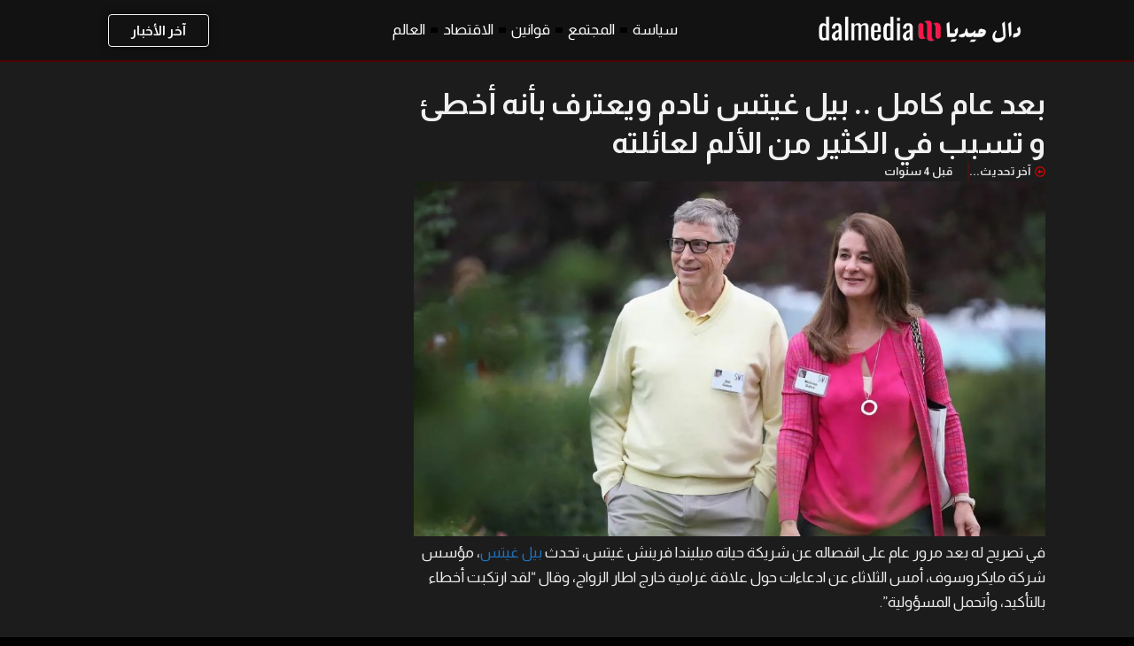

--- FILE ---
content_type: text/html; charset=UTF-8
request_url: https://www.dalmedia.se/%D8%A8%D8%B9%D8%AF-%D8%B9%D8%A7%D9%85-%D9%83%D8%A7%D9%85%D9%84-%D8%A8%D9%8A%D9%84-%D8%BA%D9%8A%D8%AA%D8%B3-%D9%86%D8%A7%D8%AF%D9%85-%D9%88%D9%8A%D8%B9%D8%AA%D8%B1%D9%81-%D8%A8%D8%A3%D9%86%D9%87/
body_size: 38060
content:
<!DOCTYPE html>
<html dir="rtl" lang="ar" prefix="og: https://ogp.me/ns#">
<head>
	<meta charset="UTF-8">
	<meta name="viewport" content="width=device-width, initial-scale=1">
<!-- تحسين محرك البحث بواسطة رانك ماث - https://rankmath.com/ -->
<title>بعد عام كامل .. بيل غيتس نادم ويعترف بأنه أخطئ و تسبب في الكثير من الألم لعائلته &raquo; الأخبار من السويد</title>
<meta name="description" content="في تصريح له بعد مرور عام على انفصاله عن شريكة حياته ميليندا فرينش غيتس، تحدث بيل غيتس، مؤسس شركة مايكروسوف، أمس الثلاثاء عن ادعاءات حول علاقة غرامية خارج اطار"/>
<meta name="robots" content="follow, index, max-snippet:-1, max-video-preview:-1, max-image-preview:large"/>
<link rel="canonical" href="https://www.dalmedia.se/%d8%a8%d8%b9%d8%af-%d8%b9%d8%a7%d9%85-%d9%83%d8%a7%d9%85%d9%84-%d8%a8%d9%8a%d9%84-%d8%ba%d9%8a%d8%aa%d8%b3-%d9%86%d8%a7%d8%af%d9%85-%d9%88%d9%8a%d8%b9%d8%aa%d8%b1%d9%81-%d8%a8%d8%a3%d9%86%d9%87/" />
<meta property="og:locale" content="ar_AR" />
<meta property="og:type" content="article" />
<meta property="og:title" content="بعد عام كامل .. بيل غيتس نادم ويعترف بأنه أخطئ و تسبب في الكثير من الألم لعائلته &raquo; الأخبار من السويد" />
<meta property="og:description" content="في تصريح له بعد مرور عام على انفصاله عن شريكة حياته ميليندا فرينش غيتس، تحدث بيل غيتس، مؤسس شركة مايكروسوف، أمس الثلاثاء عن ادعاءات حول علاقة غرامية خارج اطار" />
<meta property="og:url" content="https://www.dalmedia.se/%d8%a8%d8%b9%d8%af-%d8%b9%d8%a7%d9%85-%d9%83%d8%a7%d9%85%d9%84-%d8%a8%d9%8a%d9%84-%d8%ba%d9%8a%d8%aa%d8%b3-%d9%86%d8%a7%d8%af%d9%85-%d9%88%d9%8a%d8%b9%d8%aa%d8%b1%d9%81-%d8%a8%d8%a3%d9%86%d9%87/" />
<meta property="og:site_name" content="أخبار السويد" />
<meta property="article:publisher" content="https://www.facebook.com/dalmedia.arabic/" />
<meta property="article:section" content="Uncategorized" />
<meta property="og:updated_time" content="2022-07-16T21:17:22+02:00" />
<meta property="fb:app_id" content="100063740010536" />
<meta property="og:image" content="https://www.dalmedia.se/wp-content/uploads/2022/05/image-1.jpeg" />
<meta property="og:image:secure_url" content="https://www.dalmedia.se/wp-content/uploads/2022/05/image-1.jpeg" />
<meta property="og:image:width" content="1200" />
<meta property="og:image:height" content="675" />
<meta property="og:image:alt" content="بعد عام كامل .. بيل غيتس نادم ويعترف بأنه أخطئ و تسبب في الكثير من الألم لعائلته" />
<meta property="og:image:type" content="image/jpeg" />
<meta property="article:published_time" content="2022-05-04T11:32:44+02:00" />
<meta property="article:modified_time" content="2022-07-16T21:17:22+02:00" />
<meta name="twitter:card" content="summary_large_image" />
<meta name="twitter:title" content="بعد عام كامل .. بيل غيتس نادم ويعترف بأنه أخطئ و تسبب في الكثير من الألم لعائلته &raquo; الأخبار من السويد" />
<meta name="twitter:description" content="في تصريح له بعد مرور عام على انفصاله عن شريكة حياته ميليندا فرينش غيتس، تحدث بيل غيتس، مؤسس شركة مايكروسوف، أمس الثلاثاء عن ادعاءات حول علاقة غرامية خارج اطار" />
<meta name="twitter:image" content="https://www.dalmedia.se/wp-content/uploads/2022/05/image-1.jpeg" />
<script type="application/ld+json" class="rank-math-schema">{"@context":"https://schema.org","@graph":[{"@type":"Organization","@id":"https://www.dalmedia.se/#organization","name":"\u062f\u0627\u0644 \u0645\u064a\u062f\u064a\u0627","url":"https://www.dalmedia.se","sameAs":["https://www.facebook.com/dalmedia.arabic/"],"logo":{"@type":"ImageObject","@id":"https://www.dalmedia.se/#logo","url":"https://www.dalmedia.se/wp-content/uploads/2022/05/dalmedia.se_.logo_.2024.png","contentUrl":"https://www.dalmedia.se/wp-content/uploads/2022/05/dalmedia.se_.logo_.2024.png","caption":"\u0623\u062e\u0628\u0627\u0631 \u0627\u0644\u0633\u0648\u064a\u062f","inLanguage":"ar","width":"1250","height":"250"}},{"@type":"WebSite","@id":"https://www.dalmedia.se/#website","url":"https://www.dalmedia.se","name":"\u0623\u062e\u0628\u0627\u0631 \u0627\u0644\u0633\u0648\u064a\u062f","alternateName":"Sweden News Arabic","publisher":{"@id":"https://www.dalmedia.se/#organization"},"inLanguage":"ar"},{"@type":"ImageObject","@id":"https://www.dalmedia.se/wp-content/uploads/2022/05/image-1.jpeg","url":"https://www.dalmedia.se/wp-content/uploads/2022/05/image-1.jpeg","width":"1200","height":"675","inLanguage":"ar"},{"@type":"WebPage","@id":"https://www.dalmedia.se/%d8%a8%d8%b9%d8%af-%d8%b9%d8%a7%d9%85-%d9%83%d8%a7%d9%85%d9%84-%d8%a8%d9%8a%d9%84-%d8%ba%d9%8a%d8%aa%d8%b3-%d9%86%d8%a7%d8%af%d9%85-%d9%88%d9%8a%d8%b9%d8%aa%d8%b1%d9%81-%d8%a8%d8%a3%d9%86%d9%87/#webpage","url":"https://www.dalmedia.se/%d8%a8%d8%b9%d8%af-%d8%b9%d8%a7%d9%85-%d9%83%d8%a7%d9%85%d9%84-%d8%a8%d9%8a%d9%84-%d8%ba%d9%8a%d8%aa%d8%b3-%d9%86%d8%a7%d8%af%d9%85-%d9%88%d9%8a%d8%b9%d8%aa%d8%b1%d9%81-%d8%a8%d8%a3%d9%86%d9%87/","name":"\u0628\u0639\u062f \u0639\u0627\u0645 \u0643\u0627\u0645\u0644 .. \u0628\u064a\u0644 \u063a\u064a\u062a\u0633 \u0646\u0627\u062f\u0645 \u0648\u064a\u0639\u062a\u0631\u0641 \u0628\u0623\u0646\u0647 \u0623\u062e\u0637\u0626 \u0648 \u062a\u0633\u0628\u0628 \u0641\u064a \u0627\u0644\u0643\u062b\u064a\u0631 \u0645\u0646 \u0627\u0644\u0623\u0644\u0645 \u0644\u0639\u0627\u0626\u0644\u062a\u0647 &raquo; \u0627\u0644\u0623\u062e\u0628\u0627\u0631 \u0645\u0646 \u0627\u0644\u0633\u0648\u064a\u062f","datePublished":"2022-05-04T11:32:44+02:00","dateModified":"2022-07-16T21:17:22+02:00","isPartOf":{"@id":"https://www.dalmedia.se/#website"},"primaryImageOfPage":{"@id":"https://www.dalmedia.se/wp-content/uploads/2022/05/image-1.jpeg"},"inLanguage":"ar"},{"@type":"Person","@id":"https://www.dalmedia.se/author/admin/","name":"\u062f\u0627\u0644 \u0645\u064a\u062f\u064a\u0627","description":"\u0645\u0646\u0635\u0629 \u062f\u0627\u0644\u0645\u064a\u062f\u064a\u0627 | \u0623\u062e\u0631 \u0627\u0644\u062a\u0637\u0648\u0631\u0627\u062a \u0627\u0644\u0633\u064a\u0627\u0633\u064a\u0629 \u0648\u0627\u0644\u0627\u0642\u062a\u0635\u0627\u062f\u064a\u0629 \u0648\u0627\u0644\u0627\u062c\u062a\u0645\u0627\u0639\u064a\u0629 \u0645\u0646 \u0627\u0644\u0633\u0648\u064a\u062f. \u0647\u064a \u0645\u0646\u0635\u0629 \u0627\u062e\u0628\u0627\u0631\u064a\u0629 \u0646\u0627\u0637\u0642\u0629 \u0628\u0627\u0644\u0639\u0631\u0628\u064a\u0629 \u0648\u0627\u0644\u0643\u0648\u0631\u062f\u064a\u0629 \u0645\u0646 \u0627\u0644\u0633\u0648\u064a\u062f","url":"https://www.dalmedia.se/author/admin/","image":{"@type":"ImageObject","@id":"https://secure.gravatar.com/avatar/00cdefb1a4baaf4e1d24189d49b89c9d7300b46e93d6c2d1faa69a2ef1b604cf?s=96&amp;d=mm&amp;r=g","url":"https://secure.gravatar.com/avatar/00cdefb1a4baaf4e1d24189d49b89c9d7300b46e93d6c2d1faa69a2ef1b604cf?s=96&amp;d=mm&amp;r=g","caption":"\u062f\u0627\u0644 \u0645\u064a\u062f\u064a\u0627","inLanguage":"ar"},"sameAs":["https://www.dalmedia.se"],"worksFor":{"@id":"https://www.dalmedia.se/#organization"}},{"@type":"NewsArticle","headline":"\u0628\u0639\u062f \u0639\u0627\u0645 \u0643\u0627\u0645\u0644 .. \u0628\u064a\u0644 \u063a\u064a\u062a\u0633 \u0646\u0627\u062f\u0645 \u0648\u064a\u0639\u062a\u0631\u0641 \u0628\u0623\u0646\u0647 \u0623\u062e\u0637\u0626 \u0648 \u062a\u0633\u0628\u0628 \u0641\u064a \u0627\u0644\u0643\u062b\u064a\u0631 \u0645\u0646 \u0627\u0644\u0623\u0644\u0645 \u0644\u0639\u0627\u0626\u0644\u062a\u0647 &raquo; \u0627\u0644\u0623\u062e\u0628\u0627\u0631 \u0645\u0646 \u0627\u0644\u0633\u0648\u064a\u062f","datePublished":"2022-05-04T11:32:44+02:00","dateModified":"2022-07-16T21:17:22+02:00","articleSection":"Uncategorized","author":{"@id":"https://www.dalmedia.se/author/admin/","name":"\u062f\u0627\u0644 \u0645\u064a\u062f\u064a\u0627"},"publisher":{"@id":"https://www.dalmedia.se/#organization"},"description":"\u0641\u064a \u062a\u0635\u0631\u064a\u062d \u0644\u0647 \u0628\u0639\u062f \u0645\u0631\u0648\u0631 \u0639\u0627\u0645 \u0639\u0644\u0649 \u0627\u0646\u0641\u0635\u0627\u0644\u0647 \u0639\u0646 \u0634\u0631\u064a\u0643\u0629 \u062d\u064a\u0627\u062a\u0647 \u0645\u064a\u0644\u064a\u0646\u062f\u0627 \u0641\u0631\u064a\u0646\u0634 \u063a\u064a\u062a\u0633\u060c \u062a\u062d\u062f\u062b \u0628\u064a\u0644 \u063a\u064a\u062a\u0633\u060c \u0645\u0624\u0633\u0633 \u0634\u0631\u0643\u0629 \u0645\u0627\u064a\u0643\u0631\u0648\u0633\u0648\u0641\u060c \u0623\u0645\u0633 \u0627\u0644\u062b\u0644\u0627\u062b\u0627\u0621 \u0639\u0646 \u0627\u062f\u0639\u0627\u0621\u0627\u062a \u062d\u0648\u0644 \u0639\u0644\u0627\u0642\u0629 \u063a\u0631\u0627\u0645\u064a\u0629 \u062e\u0627\u0631\u062c \u0627\u0637\u0627\u0631","name":"\u0628\u0639\u062f \u0639\u0627\u0645 \u0643\u0627\u0645\u0644 .. \u0628\u064a\u0644 \u063a\u064a\u062a\u0633 \u0646\u0627\u062f\u0645 \u0648\u064a\u0639\u062a\u0631\u0641 \u0628\u0623\u0646\u0647 \u0623\u062e\u0637\u0626 \u0648 \u062a\u0633\u0628\u0628 \u0641\u064a \u0627\u0644\u0643\u062b\u064a\u0631 \u0645\u0646 \u0627\u0644\u0623\u0644\u0645 \u0644\u0639\u0627\u0626\u0644\u062a\u0647 &raquo; \u0627\u0644\u0623\u062e\u0628\u0627\u0631 \u0645\u0646 \u0627\u0644\u0633\u0648\u064a\u062f","@id":"https://www.dalmedia.se/%d8%a8%d8%b9%d8%af-%d8%b9%d8%a7%d9%85-%d9%83%d8%a7%d9%85%d9%84-%d8%a8%d9%8a%d9%84-%d8%ba%d9%8a%d8%aa%d8%b3-%d9%86%d8%a7%d8%af%d9%85-%d9%88%d9%8a%d8%b9%d8%aa%d8%b1%d9%81-%d8%a8%d8%a3%d9%86%d9%87/#richSnippet","isPartOf":{"@id":"https://www.dalmedia.se/%d8%a8%d8%b9%d8%af-%d8%b9%d8%a7%d9%85-%d9%83%d8%a7%d9%85%d9%84-%d8%a8%d9%8a%d9%84-%d8%ba%d9%8a%d8%aa%d8%b3-%d9%86%d8%a7%d8%af%d9%85-%d9%88%d9%8a%d8%b9%d8%aa%d8%b1%d9%81-%d8%a8%d8%a3%d9%86%d9%87/#webpage"},"image":{"@id":"https://www.dalmedia.se/wp-content/uploads/2022/05/image-1.jpeg"},"inLanguage":"ar","mainEntityOfPage":{"@id":"https://www.dalmedia.se/%d8%a8%d8%b9%d8%af-%d8%b9%d8%a7%d9%85-%d9%83%d8%a7%d9%85%d9%84-%d8%a8%d9%8a%d9%84-%d8%ba%d9%8a%d8%aa%d8%b3-%d9%86%d8%a7%d8%af%d9%85-%d9%88%d9%8a%d8%b9%d8%aa%d8%b1%d9%81-%d8%a8%d8%a3%d9%86%d9%87/#webpage"}}]}</script>
<!-- /إضافة تحسين محركات البحث لووردبريس Rank Math -->

<link rel='dns-prefetch' href='//www.googletagmanager.com' />
<link rel='dns-prefetch' href='//pagead2.googlesyndication.com' />
<link rel='dns-prefetch' href='//fundingchoicesmessages.google.com' />
<link rel="alternate" type="application/rss+xml" title="الأخبار من السويد &laquo; الخلاصة" href="https://www.dalmedia.se/feed/" />
<link rel="alternate" type="application/rss+xml" title="الأخبار من السويد &laquo; خلاصة التعليقات" href="https://www.dalmedia.se/comments/feed/" />
<link rel="alternate" type="application/rss+xml" title="الأخبار من السويد &laquo; بعد عام كامل .. بيل غيتس نادم ويعترف بأنه أخطئ و تسبب في الكثير من الألم لعائلته خلاصة التعليقات" href="https://www.dalmedia.se/%d8%a8%d8%b9%d8%af-%d8%b9%d8%a7%d9%85-%d9%83%d8%a7%d9%85%d9%84-%d8%a8%d9%8a%d9%84-%d8%ba%d9%8a%d8%aa%d8%b3-%d9%86%d8%a7%d8%af%d9%85-%d9%88%d9%8a%d8%b9%d8%aa%d8%b1%d9%81-%d8%a8%d8%a3%d9%86%d9%87/feed/" />
<link rel="alternate" title="oEmbed (JSON)" type="application/json+oembed" href="https://www.dalmedia.se/wp-json/oembed/1.0/embed?url=https%3A%2F%2Fwww.dalmedia.se%2F%25d8%25a8%25d8%25b9%25d8%25af-%25d8%25b9%25d8%25a7%25d9%2585-%25d9%2583%25d8%25a7%25d9%2585%25d9%2584-%25d8%25a8%25d9%258a%25d9%2584-%25d8%25ba%25d9%258a%25d8%25aa%25d8%25b3-%25d9%2586%25d8%25a7%25d8%25af%25d9%2585-%25d9%2588%25d9%258a%25d8%25b9%25d8%25aa%25d8%25b1%25d9%2581-%25d8%25a8%25d8%25a3%25d9%2586%25d9%2587%2F" />
<link rel="alternate" title="oEmbed (XML)" type="text/xml+oembed" href="https://www.dalmedia.se/wp-json/oembed/1.0/embed?url=https%3A%2F%2Fwww.dalmedia.se%2F%25d8%25a8%25d8%25b9%25d8%25af-%25d8%25b9%25d8%25a7%25d9%2585-%25d9%2583%25d8%25a7%25d9%2585%25d9%2584-%25d8%25a8%25d9%258a%25d9%2584-%25d8%25ba%25d9%258a%25d8%25aa%25d8%25b3-%25d9%2586%25d8%25a7%25d8%25af%25d9%2585-%25d9%2588%25d9%258a%25d8%25b9%25d8%25aa%25d8%25b1%25d9%2581-%25d8%25a8%25d8%25a3%25d9%2586%25d9%2587%2F&#038;format=xml" />
<!-- www.dalmedia.se is managing ads with Advanced Ads 2.0.16 – https://wpadvancedads.com/ --><script data-wpfc-render="false" id="dalme-ready">
			window.advanced_ads_ready=function(e,a){a=a||"complete";var d=function(e){return"interactive"===a?"loading"!==e:"complete"===e};d(document.readyState)?e():document.addEventListener("readystatechange",(function(a){d(a.target.readyState)&&e()}),{once:"interactive"===a})},window.advanced_ads_ready_queue=window.advanced_ads_ready_queue||[];		</script>
		<style id='wp-img-auto-sizes-contain-inline-css'>
img:is([sizes=auto i],[sizes^="auto," i]){contain-intrinsic-size:3000px 1500px}
/*# sourceURL=wp-img-auto-sizes-contain-inline-css */
</style>
<style id='wp-emoji-styles-inline-css'>

	img.wp-smiley, img.emoji {
		display: inline !important;
		border: none !important;
		box-shadow: none !important;
		height: 1em !important;
		width: 1em !important;
		margin: 0 0.07em !important;
		vertical-align: -0.1em !important;
		background: none !important;
		padding: 0 !important;
	}
/*# sourceURL=wp-emoji-styles-inline-css */
</style>
<link rel='stylesheet' id='wp-block-library-rtl-css' href='https://www.dalmedia.se/wp-includes/css/dist/block-library/style-rtl.min.css?ver=6.9' media='all' />
<style id='classic-theme-styles-inline-css'>
/*! This file is auto-generated */
.wp-block-button__link{color:#fff;background-color:#32373c;border-radius:9999px;box-shadow:none;text-decoration:none;padding:calc(.667em + 2px) calc(1.333em + 2px);font-size:1.125em}.wp-block-file__button{background:#32373c;color:#fff;text-decoration:none}
/*# sourceURL=/wp-includes/css/classic-themes.min.css */
</style>
<style id='global-styles-inline-css'>
:root{--wp--preset--aspect-ratio--square: 1;--wp--preset--aspect-ratio--4-3: 4/3;--wp--preset--aspect-ratio--3-4: 3/4;--wp--preset--aspect-ratio--3-2: 3/2;--wp--preset--aspect-ratio--2-3: 2/3;--wp--preset--aspect-ratio--16-9: 16/9;--wp--preset--aspect-ratio--9-16: 9/16;--wp--preset--color--black: #000000;--wp--preset--color--cyan-bluish-gray: #abb8c3;--wp--preset--color--white: #ffffff;--wp--preset--color--pale-pink: #f78da7;--wp--preset--color--vivid-red: #cf2e2e;--wp--preset--color--luminous-vivid-orange: #ff6900;--wp--preset--color--luminous-vivid-amber: #fcb900;--wp--preset--color--light-green-cyan: #7bdcb5;--wp--preset--color--vivid-green-cyan: #00d084;--wp--preset--color--pale-cyan-blue: #8ed1fc;--wp--preset--color--vivid-cyan-blue: #0693e3;--wp--preset--color--vivid-purple: #9b51e0;--wp--preset--color--contrast: var(--contrast);--wp--preset--color--contrast-2: var(--contrast-2);--wp--preset--color--contrast-3: var(--contrast-3);--wp--preset--color--base: var(--base);--wp--preset--color--base-2: var(--base-2);--wp--preset--color--base-3: var(--base-3);--wp--preset--color--accent: var(--accent);--wp--preset--gradient--vivid-cyan-blue-to-vivid-purple: linear-gradient(135deg,rgb(6,147,227) 0%,rgb(155,81,224) 100%);--wp--preset--gradient--light-green-cyan-to-vivid-green-cyan: linear-gradient(135deg,rgb(122,220,180) 0%,rgb(0,208,130) 100%);--wp--preset--gradient--luminous-vivid-amber-to-luminous-vivid-orange: linear-gradient(135deg,rgb(252,185,0) 0%,rgb(255,105,0) 100%);--wp--preset--gradient--luminous-vivid-orange-to-vivid-red: linear-gradient(135deg,rgb(255,105,0) 0%,rgb(207,46,46) 100%);--wp--preset--gradient--very-light-gray-to-cyan-bluish-gray: linear-gradient(135deg,rgb(238,238,238) 0%,rgb(169,184,195) 100%);--wp--preset--gradient--cool-to-warm-spectrum: linear-gradient(135deg,rgb(74,234,220) 0%,rgb(151,120,209) 20%,rgb(207,42,186) 40%,rgb(238,44,130) 60%,rgb(251,105,98) 80%,rgb(254,248,76) 100%);--wp--preset--gradient--blush-light-purple: linear-gradient(135deg,rgb(255,206,236) 0%,rgb(152,150,240) 100%);--wp--preset--gradient--blush-bordeaux: linear-gradient(135deg,rgb(254,205,165) 0%,rgb(254,45,45) 50%,rgb(107,0,62) 100%);--wp--preset--gradient--luminous-dusk: linear-gradient(135deg,rgb(255,203,112) 0%,rgb(199,81,192) 50%,rgb(65,88,208) 100%);--wp--preset--gradient--pale-ocean: linear-gradient(135deg,rgb(255,245,203) 0%,rgb(182,227,212) 50%,rgb(51,167,181) 100%);--wp--preset--gradient--electric-grass: linear-gradient(135deg,rgb(202,248,128) 0%,rgb(113,206,126) 100%);--wp--preset--gradient--midnight: linear-gradient(135deg,rgb(2,3,129) 0%,rgb(40,116,252) 100%);--wp--preset--font-size--small: 13px;--wp--preset--font-size--medium: 20px;--wp--preset--font-size--large: 36px;--wp--preset--font-size--x-large: 42px;--wp--preset--spacing--20: 0.44rem;--wp--preset--spacing--30: 0.67rem;--wp--preset--spacing--40: 1rem;--wp--preset--spacing--50: 1.5rem;--wp--preset--spacing--60: 2.25rem;--wp--preset--spacing--70: 3.38rem;--wp--preset--spacing--80: 5.06rem;--wp--preset--shadow--natural: 6px 6px 9px rgba(0, 0, 0, 0.2);--wp--preset--shadow--deep: 12px 12px 50px rgba(0, 0, 0, 0.4);--wp--preset--shadow--sharp: 6px 6px 0px rgba(0, 0, 0, 0.2);--wp--preset--shadow--outlined: 6px 6px 0px -3px rgb(255, 255, 255), 6px 6px rgb(0, 0, 0);--wp--preset--shadow--crisp: 6px 6px 0px rgb(0, 0, 0);}:where(.is-layout-flex){gap: 0.5em;}:where(.is-layout-grid){gap: 0.5em;}body .is-layout-flex{display: flex;}.is-layout-flex{flex-wrap: wrap;align-items: center;}.is-layout-flex > :is(*, div){margin: 0;}body .is-layout-grid{display: grid;}.is-layout-grid > :is(*, div){margin: 0;}:where(.wp-block-columns.is-layout-flex){gap: 2em;}:where(.wp-block-columns.is-layout-grid){gap: 2em;}:where(.wp-block-post-template.is-layout-flex){gap: 1.25em;}:where(.wp-block-post-template.is-layout-grid){gap: 1.25em;}.has-black-color{color: var(--wp--preset--color--black) !important;}.has-cyan-bluish-gray-color{color: var(--wp--preset--color--cyan-bluish-gray) !important;}.has-white-color{color: var(--wp--preset--color--white) !important;}.has-pale-pink-color{color: var(--wp--preset--color--pale-pink) !important;}.has-vivid-red-color{color: var(--wp--preset--color--vivid-red) !important;}.has-luminous-vivid-orange-color{color: var(--wp--preset--color--luminous-vivid-orange) !important;}.has-luminous-vivid-amber-color{color: var(--wp--preset--color--luminous-vivid-amber) !important;}.has-light-green-cyan-color{color: var(--wp--preset--color--light-green-cyan) !important;}.has-vivid-green-cyan-color{color: var(--wp--preset--color--vivid-green-cyan) !important;}.has-pale-cyan-blue-color{color: var(--wp--preset--color--pale-cyan-blue) !important;}.has-vivid-cyan-blue-color{color: var(--wp--preset--color--vivid-cyan-blue) !important;}.has-vivid-purple-color{color: var(--wp--preset--color--vivid-purple) !important;}.has-black-background-color{background-color: var(--wp--preset--color--black) !important;}.has-cyan-bluish-gray-background-color{background-color: var(--wp--preset--color--cyan-bluish-gray) !important;}.has-white-background-color{background-color: var(--wp--preset--color--white) !important;}.has-pale-pink-background-color{background-color: var(--wp--preset--color--pale-pink) !important;}.has-vivid-red-background-color{background-color: var(--wp--preset--color--vivid-red) !important;}.has-luminous-vivid-orange-background-color{background-color: var(--wp--preset--color--luminous-vivid-orange) !important;}.has-luminous-vivid-amber-background-color{background-color: var(--wp--preset--color--luminous-vivid-amber) !important;}.has-light-green-cyan-background-color{background-color: var(--wp--preset--color--light-green-cyan) !important;}.has-vivid-green-cyan-background-color{background-color: var(--wp--preset--color--vivid-green-cyan) !important;}.has-pale-cyan-blue-background-color{background-color: var(--wp--preset--color--pale-cyan-blue) !important;}.has-vivid-cyan-blue-background-color{background-color: var(--wp--preset--color--vivid-cyan-blue) !important;}.has-vivid-purple-background-color{background-color: var(--wp--preset--color--vivid-purple) !important;}.has-black-border-color{border-color: var(--wp--preset--color--black) !important;}.has-cyan-bluish-gray-border-color{border-color: var(--wp--preset--color--cyan-bluish-gray) !important;}.has-white-border-color{border-color: var(--wp--preset--color--white) !important;}.has-pale-pink-border-color{border-color: var(--wp--preset--color--pale-pink) !important;}.has-vivid-red-border-color{border-color: var(--wp--preset--color--vivid-red) !important;}.has-luminous-vivid-orange-border-color{border-color: var(--wp--preset--color--luminous-vivid-orange) !important;}.has-luminous-vivid-amber-border-color{border-color: var(--wp--preset--color--luminous-vivid-amber) !important;}.has-light-green-cyan-border-color{border-color: var(--wp--preset--color--light-green-cyan) !important;}.has-vivid-green-cyan-border-color{border-color: var(--wp--preset--color--vivid-green-cyan) !important;}.has-pale-cyan-blue-border-color{border-color: var(--wp--preset--color--pale-cyan-blue) !important;}.has-vivid-cyan-blue-border-color{border-color: var(--wp--preset--color--vivid-cyan-blue) !important;}.has-vivid-purple-border-color{border-color: var(--wp--preset--color--vivid-purple) !important;}.has-vivid-cyan-blue-to-vivid-purple-gradient-background{background: var(--wp--preset--gradient--vivid-cyan-blue-to-vivid-purple) !important;}.has-light-green-cyan-to-vivid-green-cyan-gradient-background{background: var(--wp--preset--gradient--light-green-cyan-to-vivid-green-cyan) !important;}.has-luminous-vivid-amber-to-luminous-vivid-orange-gradient-background{background: var(--wp--preset--gradient--luminous-vivid-amber-to-luminous-vivid-orange) !important;}.has-luminous-vivid-orange-to-vivid-red-gradient-background{background: var(--wp--preset--gradient--luminous-vivid-orange-to-vivid-red) !important;}.has-very-light-gray-to-cyan-bluish-gray-gradient-background{background: var(--wp--preset--gradient--very-light-gray-to-cyan-bluish-gray) !important;}.has-cool-to-warm-spectrum-gradient-background{background: var(--wp--preset--gradient--cool-to-warm-spectrum) !important;}.has-blush-light-purple-gradient-background{background: var(--wp--preset--gradient--blush-light-purple) !important;}.has-blush-bordeaux-gradient-background{background: var(--wp--preset--gradient--blush-bordeaux) !important;}.has-luminous-dusk-gradient-background{background: var(--wp--preset--gradient--luminous-dusk) !important;}.has-pale-ocean-gradient-background{background: var(--wp--preset--gradient--pale-ocean) !important;}.has-electric-grass-gradient-background{background: var(--wp--preset--gradient--electric-grass) !important;}.has-midnight-gradient-background{background: var(--wp--preset--gradient--midnight) !important;}.has-small-font-size{font-size: var(--wp--preset--font-size--small) !important;}.has-medium-font-size{font-size: var(--wp--preset--font-size--medium) !important;}.has-large-font-size{font-size: var(--wp--preset--font-size--large) !important;}.has-x-large-font-size{font-size: var(--wp--preset--font-size--x-large) !important;}
:where(.wp-block-post-template.is-layout-flex){gap: 1.25em;}:where(.wp-block-post-template.is-layout-grid){gap: 1.25em;}
:where(.wp-block-term-template.is-layout-flex){gap: 1.25em;}:where(.wp-block-term-template.is-layout-grid){gap: 1.25em;}
:where(.wp-block-columns.is-layout-flex){gap: 2em;}:where(.wp-block-columns.is-layout-grid){gap: 2em;}
:root :where(.wp-block-pullquote){font-size: 1.5em;line-height: 1.6;}
/*# sourceURL=global-styles-inline-css */
</style>
<link rel='stylesheet' id='generate-comments-css' href='https://www.dalmedia.se/wp-content/themes/generatepress/assets/css/components/comments.min.css?ver=3.6.1' media='all' />
<link rel='stylesheet' id='generate-style-css' href='https://www.dalmedia.se/wp-content/themes/generatepress/assets/css/main.min.css?ver=3.6.1' media='all' />
<style id='generate-style-inline-css'>
@media (max-width:768px){}
body{background-color:#0F172A;color:var(--contrast);}a{color:var(--accent);}a{text-decoration:underline;}.entry-title a, .site-branding a, a.button, .wp-block-button__link, .main-navigation a{text-decoration:none;}a:hover, a:focus, a:active{color:var(--contrast);}.wp-block-group__inner-container{max-width:1200px;margin-left:auto;margin-right:auto;}.site-header .header-image{width:150px;}:root{--contrast:#000000;--contrast-2:#000000;--contrast-3:#b2b2be;--base:#f0f0f0;--base-2:#f7f8f9;--base-3:#ffffff;--accent:#1e73be;}:root .has-contrast-color{color:var(--contrast);}:root .has-contrast-background-color{background-color:var(--contrast);}:root .has-contrast-2-color{color:var(--contrast-2);}:root .has-contrast-2-background-color{background-color:var(--contrast-2);}:root .has-contrast-3-color{color:var(--contrast-3);}:root .has-contrast-3-background-color{background-color:var(--contrast-3);}:root .has-base-color{color:var(--base);}:root .has-base-background-color{background-color:var(--base);}:root .has-base-2-color{color:var(--base-2);}:root .has-base-2-background-color{background-color:var(--base-2);}:root .has-base-3-color{color:var(--base-3);}:root .has-base-3-background-color{background-color:var(--base-3);}:root .has-accent-color{color:var(--accent);}:root .has-accent-background-color{background-color:var(--accent);}body, button, input, select, textarea{font-size:16px;}body{line-height:1.7;}@media (max-width: 1024px){body, button, input, select, textarea{font-size:16px;}}@media (max-width:768px){body, button, input, select, textarea{font-size:16px;}}h1{font-size:30px;line-height:1.25em;}@media (max-width: 1024px){h1{font-size:26px;line-height:1.25em;}}@media (max-width:768px){h1{font-size:22px;line-height:1.25em;}}h2{font-size:22px;}@media (max-width:768px){h2{font-size:18px;}}.top-bar{background-color:#636363;color:#ffffff;}.top-bar a{color:#ffffff;}.top-bar a:hover{color:#303030;}.site-header{background-color:var(--base-3);}.main-title a,.main-title a:hover{color:var(--contrast);}.site-description{color:var(--contrast-2);}.mobile-menu-control-wrapper .menu-toggle,.mobile-menu-control-wrapper .menu-toggle:hover,.mobile-menu-control-wrapper .menu-toggle:focus,.has-inline-mobile-toggle #site-navigation.toggled{background-color:rgba(0, 0, 0, 0.02);}.main-navigation,.main-navigation ul ul{background-color:var(--base-3);}.main-navigation .main-nav ul li a, .main-navigation .menu-toggle, .main-navigation .menu-bar-items{color:var(--contrast);}.main-navigation .main-nav ul li:not([class*="current-menu-"]):hover > a, .main-navigation .main-nav ul li:not([class*="current-menu-"]):focus > a, .main-navigation .main-nav ul li.sfHover:not([class*="current-menu-"]) > a, .main-navigation .menu-bar-item:hover > a, .main-navigation .menu-bar-item.sfHover > a{color:var(--accent);}button.menu-toggle:hover,button.menu-toggle:focus{color:var(--contrast);}.main-navigation .main-nav ul li[class*="current-menu-"] > a{color:var(--accent);}.navigation-search input[type="search"],.navigation-search input[type="search"]:active, .navigation-search input[type="search"]:focus, .main-navigation .main-nav ul li.search-item.active > a, .main-navigation .menu-bar-items .search-item.active > a{color:var(--accent);}.main-navigation ul ul{background-color:var(--base);}.separate-containers .inside-article, .separate-containers .comments-area, .separate-containers .page-header, .one-container .container, .separate-containers .paging-navigation, .inside-page-header{background-color:#1C1C1C;}.entry-title a{color:var(--contrast);}.entry-title a:hover{color:var(--contrast-2);}.entry-meta{color:var(--contrast-2);}.sidebar .widget{background-color:var(--base-3);}.footer-widgets{background-color:var(--base-3);}.site-info{background-color:var(--base-3);}input[type="text"],input[type="email"],input[type="url"],input[type="password"],input[type="search"],input[type="tel"],input[type="number"],textarea,select{color:var(--contrast);background-color:var(--base-2);border-color:var(--base);}input[type="text"]:focus,input[type="email"]:focus,input[type="url"]:focus,input[type="password"]:focus,input[type="search"]:focus,input[type="tel"]:focus,input[type="number"]:focus,textarea:focus,select:focus{color:var(--contrast);background-color:var(--base-2);border-color:var(--contrast-3);}button,html input[type="button"],input[type="reset"],input[type="submit"],a.button,a.wp-block-button__link:not(.has-background){color:#ffffff;background-color:#55555e;}button:hover,html input[type="button"]:hover,input[type="reset"]:hover,input[type="submit"]:hover,a.button:hover,button:focus,html input[type="button"]:focus,input[type="reset"]:focus,input[type="submit"]:focus,a.button:focus,a.wp-block-button__link:not(.has-background):active,a.wp-block-button__link:not(.has-background):focus,a.wp-block-button__link:not(.has-background):hover{color:#ffffff;background-color:#3f4047;}a.generate-back-to-top{background-color:rgba( 0,0,0,0.4 );color:#ffffff;}a.generate-back-to-top:hover,a.generate-back-to-top:focus{background-color:rgba( 0,0,0,0.6 );color:#ffffff;}:root{--gp-search-modal-bg-color:var(--base-3);--gp-search-modal-text-color:var(--contrast);--gp-search-modal-overlay-bg-color:rgba(0,0,0,0.2);}@media (max-width: 768px){.main-navigation .menu-bar-item:hover > a, .main-navigation .menu-bar-item.sfHover > a{background:none;color:var(--contrast);}}.nav-below-header .main-navigation .inside-navigation.grid-container, .nav-above-header .main-navigation .inside-navigation.grid-container{padding:0px 20px 0px 20px;}.site-main .wp-block-group__inner-container{padding:40px;}.separate-containers .paging-navigation{padding-top:20px;padding-bottom:20px;}.entry-content .alignwide, body:not(.no-sidebar) .entry-content .alignfull{margin-left:-40px;width:calc(100% + 80px);max-width:calc(100% + 80px);}.rtl .menu-item-has-children .dropdown-menu-toggle{padding-left:20px;}.rtl .main-navigation .main-nav ul li.menu-item-has-children > a{padding-right:20px;}@media (max-width:768px){.separate-containers .inside-article, .separate-containers .comments-area, .separate-containers .page-header, .separate-containers .paging-navigation, .one-container .site-content, .inside-page-header{padding:30px;}.site-main .wp-block-group__inner-container{padding:30px;}.inside-top-bar{padding-right:30px;padding-left:30px;}.inside-header{padding-right:30px;padding-left:30px;}.widget-area .widget{padding-top:30px;padding-right:30px;padding-bottom:30px;padding-left:30px;}.footer-widgets-container{padding-top:30px;padding-right:30px;padding-bottom:30px;padding-left:30px;}.inside-site-info{padding-right:30px;padding-left:30px;}.entry-content .alignwide, body:not(.no-sidebar) .entry-content .alignfull{margin-left:-30px;width:calc(100% + 60px);max-width:calc(100% + 60px);}.one-container .site-main .paging-navigation{margin-bottom:20px;}}/* End cached CSS */.is-right-sidebar{width:30%;}.is-left-sidebar{width:30%;}.site-content .content-area{width:70%;}@media (max-width: 768px){.main-navigation .menu-toggle,.sidebar-nav-mobile:not(#sticky-placeholder){display:block;}.main-navigation ul,.gen-sidebar-nav,.main-navigation:not(.slideout-navigation):not(.toggled) .main-nav > ul,.has-inline-mobile-toggle #site-navigation .inside-navigation > *:not(.navigation-search):not(.main-nav){display:none;}.nav-align-right .inside-navigation,.nav-align-center .inside-navigation{justify-content:space-between;}.rtl .nav-align-right .inside-navigation,.rtl .nav-align-center .inside-navigation, .rtl .nav-align-left .inside-navigation{justify-content:space-between;}.has-inline-mobile-toggle .mobile-menu-control-wrapper{display:flex;flex-wrap:wrap;}.has-inline-mobile-toggle .inside-header{flex-direction:row;text-align:left;flex-wrap:wrap;}.has-inline-mobile-toggle .header-widget,.has-inline-mobile-toggle #site-navigation{flex-basis:100%;}.nav-float-left .has-inline-mobile-toggle #site-navigation{order:10;}}
.elementor-template-full-width .site-content{display:block;}
.dynamic-author-image-rounded{border-radius:100%;}.dynamic-featured-image, .dynamic-author-image{vertical-align:middle;}.one-container.blog .dynamic-content-template:not(:last-child), .one-container.archive .dynamic-content-template:not(:last-child){padding-bottom:0px;}.dynamic-entry-excerpt > p:last-child{margin-bottom:0px;}
/*# sourceURL=generate-style-inline-css */
</style>
<link rel='stylesheet' id='generate-rtl-css' href='https://www.dalmedia.se/wp-content/themes/generatepress/assets/css/main-rtl.min.css?ver=3.6.1' media='all' />
<link rel='stylesheet' id='elementor-frontend-css' href='https://www.dalmedia.se/wp-content/plugins/elementor/assets/css/frontend.min.css?ver=3.34.2' media='all' />
<link rel='stylesheet' id='widget-heading-css' href='https://www.dalmedia.se/wp-content/plugins/elementor/assets/css/widget-heading-rtl.min.css?ver=3.34.2' media='all' />
<link rel='stylesheet' id='widget-divider-css' href='https://www.dalmedia.se/wp-content/plugins/elementor/assets/css/widget-divider-rtl.min.css?ver=3.34.2' media='all' />
<link rel='stylesheet' id='widget-posts-css' href='https://www.dalmedia.se/wp-content/plugins/elementor-pro/assets/css/widget-posts-rtl.min.css?ver=3.34.2' media='all' />
<link rel='stylesheet' id='widget-icon-list-css' href='https://www.dalmedia.se/wp-content/plugins/elementor/assets/css/widget-icon-list-rtl.min.css?ver=3.34.2' media='all' />
<link rel='stylesheet' id='widget-social-icons-css' href='https://www.dalmedia.se/wp-content/plugins/elementor/assets/css/widget-social-icons-rtl.min.css?ver=3.34.2' media='all' />
<link rel='stylesheet' id='e-apple-webkit-css' href='https://www.dalmedia.se/wp-content/plugins/elementor/assets/css/conditionals/apple-webkit.min.css?ver=3.34.2' media='all' />
<link rel='stylesheet' id='widget-search-form-css' href='https://www.dalmedia.se/wp-content/plugins/elementor-pro/assets/css/widget-search-form-rtl.min.css?ver=3.34.2' media='all' />
<link rel='stylesheet' id='e-animation-slideInRight-css' href='https://www.dalmedia.se/wp-content/plugins/elementor/assets/lib/animations/styles/slideInRight.min.css?ver=3.34.2' media='all' />
<link rel='stylesheet' id='e-popup-css' href='https://www.dalmedia.se/wp-content/plugins/elementor-pro/assets/css/conditionals/popup.min.css?ver=3.34.2' media='all' />
<link rel='stylesheet' id='widget-image-css' href='https://www.dalmedia.se/wp-content/plugins/elementor/assets/css/widget-image-rtl.min.css?ver=3.34.2' media='all' />
<link rel='stylesheet' id='e-sticky-css' href='https://www.dalmedia.se/wp-content/plugins/elementor-pro/assets/css/modules/sticky.min.css?ver=3.34.2' media='all' />
<link rel='stylesheet' id='widget-nav-menu-css' href='https://www.dalmedia.se/wp-content/plugins/elementor-pro/assets/css/widget-nav-menu-rtl.min.css?ver=3.34.2' media='all' />
<link rel='stylesheet' id='widget-post-info-css' href='https://www.dalmedia.se/wp-content/plugins/elementor-pro/assets/css/widget-post-info-rtl.min.css?ver=3.34.2' media='all' />
<link rel='stylesheet' id='widget-share-buttons-css' href='https://www.dalmedia.se/wp-content/plugins/elementor-pro/assets/css/widget-share-buttons-rtl.min.css?ver=3.34.2' media='all' />
<link rel='stylesheet' id='elementor-post-7430-css' href='https://www.dalmedia.se/wp-content/uploads/elementor/css/post-7430.css?ver=1769784061' media='all' />
<link rel='stylesheet' id='elementor-post-17096-css' href='https://www.dalmedia.se/wp-content/uploads/elementor/css/post-17096.css?ver=1769784061' media='all' />
<link rel='stylesheet' id='elementor-post-43348-css' href='https://www.dalmedia.se/wp-content/uploads/elementor/css/post-43348.css?ver=1769784061' media='all' />
<link rel='stylesheet' id='elementor-post-8747-css' href='https://www.dalmedia.se/wp-content/uploads/elementor/css/post-8747.css?ver=1769784061' media='all' />
<link rel='stylesheet' id='elementor-post-28952-css' href='https://www.dalmedia.se/wp-content/uploads/elementor/css/post-28952.css?ver=1769784062' media='all' />
<link rel='stylesheet' id='generate-blog-images-css' href='https://www.dalmedia.se/wp-content/plugins/gp-premium/blog/functions/css/featured-images.min.css?ver=2.5.5' media='all' />
<link rel='stylesheet' id='elementor-gf-almarai-css' href='https://fonts.googleapis.com/css?family=Almarai:100,100italic,200,200italic,300,300italic,400,400italic,500,500italic,600,600italic,700,700italic,800,800italic,900,900italic&#038;display=swap' media='all' />
<script src="https://www.dalmedia.se/wp-includes/js/jquery/jquery.min.js?ver=3.7.1" id="jquery-core-js"></script>
<script src="https://www.dalmedia.se/wp-includes/js/jquery/jquery-migrate.min.js?ver=3.4.1" id="jquery-migrate-js"></script>

<!-- Google tag (gtag.js) snippet added by Site Kit -->
<!-- Google Analytics snippet added by Site Kit -->
<script src="https://www.googletagmanager.com/gtag/js?id=G-5V1F69KBRB" id="google_gtagjs-js" async></script>
<script id="google_gtagjs-js-after">
window.dataLayer = window.dataLayer || [];function gtag(){dataLayer.push(arguments);}
gtag("set","linker",{"domains":["www.dalmedia.se"]});
gtag("js", new Date());
gtag("set", "developer_id.dZTNiMT", true);
gtag("config", "G-5V1F69KBRB");
//# sourceURL=google_gtagjs-js-after
</script>
<link rel="https://api.w.org/" href="https://www.dalmedia.se/wp-json/" /><link rel="alternate" title="JSON" type="application/json" href="https://www.dalmedia.se/wp-json/wp/v2/posts/7764" /><link rel="EditURI" type="application/rsd+xml" title="RSD" href="https://www.dalmedia.se/xmlrpc.php?rsd" />
<meta name="generator" content="WordPress 6.9" />
<link rel='shortlink' href='https://www.dalmedia.se/?p=7764' />
<meta name="generator" content="Site Kit by Google 1.171.0" /><script async src="https://pagead2.googlesyndication.com/pagead/js/adsbygoogle.js?client=ca-pub-8419734818268819"
     crossorigin="anonymous"></script><link rel="pingback" href="https://www.dalmedia.se/xmlrpc.php">

<!-- Google AdSense meta tags added by Site Kit -->
<meta name="google-adsense-platform-account" content="ca-host-pub-2644536267352236">
<meta name="google-adsense-platform-domain" content="sitekit.withgoogle.com">
<!-- End Google AdSense meta tags added by Site Kit -->
<meta name="generator" content="Elementor 3.34.2; features: e_font_icon_svg, additional_custom_breakpoints; settings: css_print_method-external, google_font-enabled, font_display-swap">
			<style>
				.e-con.e-parent:nth-of-type(n+4):not(.e-lazyloaded):not(.e-no-lazyload),
				.e-con.e-parent:nth-of-type(n+4):not(.e-lazyloaded):not(.e-no-lazyload) * {
					background-image: none !important;
				}
				@media screen and (max-height: 1024px) {
					.e-con.e-parent:nth-of-type(n+3):not(.e-lazyloaded):not(.e-no-lazyload),
					.e-con.e-parent:nth-of-type(n+3):not(.e-lazyloaded):not(.e-no-lazyload) * {
						background-image: none !important;
					}
				}
				@media screen and (max-height: 640px) {
					.e-con.e-parent:nth-of-type(n+2):not(.e-lazyloaded):not(.e-no-lazyload),
					.e-con.e-parent:nth-of-type(n+2):not(.e-lazyloaded):not(.e-no-lazyload) * {
						background-image: none !important;
					}
				}
			</style>
			<script>(function () {
  function block(e) {
    e.preventDefault();
    e.stopPropagation();
    return false;
  }

  // منع قائمة الزر الأيمن
  document.addEventListener('contextmenu', block, { capture: true });

  // منع النسخ/القص/اللصق (اللصق اختياري)
  document.addEventListener('copy', block, { capture: true });
  document.addEventListener('cut', block, { capture: true });

  // منع تحديد النص بالسحب على أغلب العناصر (اتركه لو يضايقك)
  document.addEventListener('selectstart', function (e) {
    const t = e.target;
    if (t && (t.tagName === 'INPUT' || t.tagName === 'TEXTAREA')) return;
    block(e);
  }, { capture: true });

  // منع اختصارات لوحة المفاتيح الشائعة
  document.addEventListener('keydown', function (e) {
    const key = (e.key || '').toLowerCase();
    const ctrl = e.ctrlKey || e.metaKey;

    if (ctrl && (key === 'c' || key === 'x' || key === 'a' || key === 's' || key === 'u' || key === 'p')) {
      block(e);
    }
  }, { capture: true });
})();
</script>
<!-- Google AdSense snippet added by Site Kit -->
<script async src="https://pagead2.googlesyndication.com/pagead/js/adsbygoogle.js?client=ca-pub-8419734818268819&amp;host=ca-host-pub-2644536267352236" crossorigin="anonymous"></script>

<!-- End Google AdSense snippet added by Site Kit -->

<!-- Google AdSense Ad Blocking Recovery snippet added by Site Kit -->
<script async src="https://fundingchoicesmessages.google.com/i/pub-8419734818268819?ers=1"></script><script>(function() {function signalGooglefcPresent() {if (!window.frames['googlefcPresent']) {if (document.body) {const iframe = document.createElement('iframe'); iframe.style = 'width: 0; height: 0; border: none; z-index: -1000; left: -1000px; top: -1000px;'; iframe.style.display = 'none'; iframe.name = 'googlefcPresent'; document.body.appendChild(iframe);} else {setTimeout(signalGooglefcPresent, 0);}}}signalGooglefcPresent();})();</script>
<!-- End Google AdSense Ad Blocking Recovery snippet added by Site Kit -->

<!-- Google AdSense Ad Blocking Recovery Error Protection snippet added by Site Kit -->
<script>(function(){'use strict';function aa(a){var b=0;return function(){return b<a.length?{done:!1,value:a[b++]}:{done:!0}}}var ba=typeof Object.defineProperties=="function"?Object.defineProperty:function(a,b,c){if(a==Array.prototype||a==Object.prototype)return a;a[b]=c.value;return a};
function ca(a){a=["object"==typeof globalThis&&globalThis,a,"object"==typeof window&&window,"object"==typeof self&&self,"object"==typeof global&&global];for(var b=0;b<a.length;++b){var c=a[b];if(c&&c.Math==Math)return c}throw Error("Cannot find global object");}var da=ca(this);function l(a,b){if(b)a:{var c=da;a=a.split(".");for(var d=0;d<a.length-1;d++){var e=a[d];if(!(e in c))break a;c=c[e]}a=a[a.length-1];d=c[a];b=b(d);b!=d&&b!=null&&ba(c,a,{configurable:!0,writable:!0,value:b})}}
function ea(a){return a.raw=a}function n(a){var b=typeof Symbol!="undefined"&&Symbol.iterator&&a[Symbol.iterator];if(b)return b.call(a);if(typeof a.length=="number")return{next:aa(a)};throw Error(String(a)+" is not an iterable or ArrayLike");}function fa(a){for(var b,c=[];!(b=a.next()).done;)c.push(b.value);return c}var ha=typeof Object.create=="function"?Object.create:function(a){function b(){}b.prototype=a;return new b},p;
if(typeof Object.setPrototypeOf=="function")p=Object.setPrototypeOf;else{var q;a:{var ja={a:!0},ka={};try{ka.__proto__=ja;q=ka.a;break a}catch(a){}q=!1}p=q?function(a,b){a.__proto__=b;if(a.__proto__!==b)throw new TypeError(a+" is not extensible");return a}:null}var la=p;
function t(a,b){a.prototype=ha(b.prototype);a.prototype.constructor=a;if(la)la(a,b);else for(var c in b)if(c!="prototype")if(Object.defineProperties){var d=Object.getOwnPropertyDescriptor(b,c);d&&Object.defineProperty(a,c,d)}else a[c]=b[c];a.A=b.prototype}function ma(){for(var a=Number(this),b=[],c=a;c<arguments.length;c++)b[c-a]=arguments[c];return b}l("Object.is",function(a){return a?a:function(b,c){return b===c?b!==0||1/b===1/c:b!==b&&c!==c}});
l("Array.prototype.includes",function(a){return a?a:function(b,c){var d=this;d instanceof String&&(d=String(d));var e=d.length;c=c||0;for(c<0&&(c=Math.max(c+e,0));c<e;c++){var f=d[c];if(f===b||Object.is(f,b))return!0}return!1}});
l("String.prototype.includes",function(a){return a?a:function(b,c){if(this==null)throw new TypeError("The 'this' value for String.prototype.includes must not be null or undefined");if(b instanceof RegExp)throw new TypeError("First argument to String.prototype.includes must not be a regular expression");return this.indexOf(b,c||0)!==-1}});l("Number.MAX_SAFE_INTEGER",function(){return 9007199254740991});
l("Number.isFinite",function(a){return a?a:function(b){return typeof b!=="number"?!1:!isNaN(b)&&b!==Infinity&&b!==-Infinity}});l("Number.isInteger",function(a){return a?a:function(b){return Number.isFinite(b)?b===Math.floor(b):!1}});l("Number.isSafeInteger",function(a){return a?a:function(b){return Number.isInteger(b)&&Math.abs(b)<=Number.MAX_SAFE_INTEGER}});
l("Math.trunc",function(a){return a?a:function(b){b=Number(b);if(isNaN(b)||b===Infinity||b===-Infinity||b===0)return b;var c=Math.floor(Math.abs(b));return b<0?-c:c}});/*

 Copyright The Closure Library Authors.
 SPDX-License-Identifier: Apache-2.0
*/
var u=this||self;function v(a,b){a:{var c=["CLOSURE_FLAGS"];for(var d=u,e=0;e<c.length;e++)if(d=d[c[e]],d==null){c=null;break a}c=d}a=c&&c[a];return a!=null?a:b}function w(a){return a};function na(a){u.setTimeout(function(){throw a;},0)};var oa=v(610401301,!1),pa=v(188588736,!0),qa=v(645172343,v(1,!0));var x,ra=u.navigator;x=ra?ra.userAgentData||null:null;function z(a){return oa?x?x.brands.some(function(b){return(b=b.brand)&&b.indexOf(a)!=-1}):!1:!1}function A(a){var b;a:{if(b=u.navigator)if(b=b.userAgent)break a;b=""}return b.indexOf(a)!=-1};function B(){return oa?!!x&&x.brands.length>0:!1}function C(){return B()?z("Chromium"):(A("Chrome")||A("CriOS"))&&!(B()?0:A("Edge"))||A("Silk")};var sa=B()?!1:A("Trident")||A("MSIE");!A("Android")||C();C();A("Safari")&&(C()||(B()?0:A("Coast"))||(B()?0:A("Opera"))||(B()?0:A("Edge"))||(B()?z("Microsoft Edge"):A("Edg/"))||B()&&z("Opera"));var ta={},D=null;var ua=typeof Uint8Array!=="undefined",va=!sa&&typeof btoa==="function";var wa;function E(){return typeof BigInt==="function"};var F=typeof Symbol==="function"&&typeof Symbol()==="symbol";function xa(a){return typeof Symbol==="function"&&typeof Symbol()==="symbol"?Symbol():a}var G=xa(),ya=xa("2ex");var za=F?function(a,b){a[G]|=b}:function(a,b){a.g!==void 0?a.g|=b:Object.defineProperties(a,{g:{value:b,configurable:!0,writable:!0,enumerable:!1}})},H=F?function(a){return a[G]|0}:function(a){return a.g|0},I=F?function(a){return a[G]}:function(a){return a.g},J=F?function(a,b){a[G]=b}:function(a,b){a.g!==void 0?a.g=b:Object.defineProperties(a,{g:{value:b,configurable:!0,writable:!0,enumerable:!1}})};function Aa(a,b){J(b,(a|0)&-14591)}function Ba(a,b){J(b,(a|34)&-14557)};var K={},Ca={};function Da(a){return!(!a||typeof a!=="object"||a.g!==Ca)}function Ea(a){return a!==null&&typeof a==="object"&&!Array.isArray(a)&&a.constructor===Object}function L(a,b,c){if(!Array.isArray(a)||a.length)return!1;var d=H(a);if(d&1)return!0;if(!(b&&(Array.isArray(b)?b.includes(c):b.has(c))))return!1;J(a,d|1);return!0};var M=0,N=0;function Fa(a){var b=a>>>0;M=b;N=(a-b)/4294967296>>>0}function Ga(a){if(a<0){Fa(-a);var b=n(Ha(M,N));a=b.next().value;b=b.next().value;M=a>>>0;N=b>>>0}else Fa(a)}function Ia(a,b){b>>>=0;a>>>=0;if(b<=2097151)var c=""+(4294967296*b+a);else E()?c=""+(BigInt(b)<<BigInt(32)|BigInt(a)):(c=(a>>>24|b<<8)&16777215,b=b>>16&65535,a=(a&16777215)+c*6777216+b*6710656,c+=b*8147497,b*=2,a>=1E7&&(c+=a/1E7>>>0,a%=1E7),c>=1E7&&(b+=c/1E7>>>0,c%=1E7),c=b+Ja(c)+Ja(a));return c}
function Ja(a){a=String(a);return"0000000".slice(a.length)+a}function Ha(a,b){b=~b;a?a=~a+1:b+=1;return[a,b]};var Ka=/^-?([1-9][0-9]*|0)(\.[0-9]+)?$/;var O;function La(a,b){O=b;a=new a(b);O=void 0;return a}
function P(a,b,c){a==null&&(a=O);O=void 0;if(a==null){var d=96;c?(a=[c],d|=512):a=[];b&&(d=d&-16760833|(b&1023)<<14)}else{if(!Array.isArray(a))throw Error("narr");d=H(a);if(d&2048)throw Error("farr");if(d&64)return a;d|=64;if(c&&(d|=512,c!==a[0]))throw Error("mid");a:{c=a;var e=c.length;if(e){var f=e-1;if(Ea(c[f])){d|=256;b=f-(+!!(d&512)-1);if(b>=1024)throw Error("pvtlmt");d=d&-16760833|(b&1023)<<14;break a}}if(b){b=Math.max(b,e-(+!!(d&512)-1));if(b>1024)throw Error("spvt");d=d&-16760833|(b&1023)<<
14}}}J(a,d);return a};function Ma(a){switch(typeof a){case "number":return isFinite(a)?a:String(a);case "boolean":return a?1:0;case "object":if(a)if(Array.isArray(a)){if(L(a,void 0,0))return}else if(ua&&a!=null&&a instanceof Uint8Array){if(va){for(var b="",c=0,d=a.length-10240;c<d;)b+=String.fromCharCode.apply(null,a.subarray(c,c+=10240));b+=String.fromCharCode.apply(null,c?a.subarray(c):a);a=btoa(b)}else{b===void 0&&(b=0);if(!D){D={};c="ABCDEFGHIJKLMNOPQRSTUVWXYZabcdefghijklmnopqrstuvwxyz0123456789".split("");d=["+/=",
"+/","-_=","-_.","-_"];for(var e=0;e<5;e++){var f=c.concat(d[e].split(""));ta[e]=f;for(var g=0;g<f.length;g++){var h=f[g];D[h]===void 0&&(D[h]=g)}}}b=ta[b];c=Array(Math.floor(a.length/3));d=b[64]||"";for(e=f=0;f<a.length-2;f+=3){var k=a[f],m=a[f+1];h=a[f+2];g=b[k>>2];k=b[(k&3)<<4|m>>4];m=b[(m&15)<<2|h>>6];h=b[h&63];c[e++]=g+k+m+h}g=0;h=d;switch(a.length-f){case 2:g=a[f+1],h=b[(g&15)<<2]||d;case 1:a=a[f],c[e]=b[a>>2]+b[(a&3)<<4|g>>4]+h+d}a=c.join("")}return a}}return a};function Na(a,b,c){a=Array.prototype.slice.call(a);var d=a.length,e=b&256?a[d-1]:void 0;d+=e?-1:0;for(b=b&512?1:0;b<d;b++)a[b]=c(a[b]);if(e){b=a[b]={};for(var f in e)Object.prototype.hasOwnProperty.call(e,f)&&(b[f]=c(e[f]))}return a}function Oa(a,b,c,d,e){if(a!=null){if(Array.isArray(a))a=L(a,void 0,0)?void 0:e&&H(a)&2?a:Pa(a,b,c,d!==void 0,e);else if(Ea(a)){var f={},g;for(g in a)Object.prototype.hasOwnProperty.call(a,g)&&(f[g]=Oa(a[g],b,c,d,e));a=f}else a=b(a,d);return a}}
function Pa(a,b,c,d,e){var f=d||c?H(a):0;d=d?!!(f&32):void 0;a=Array.prototype.slice.call(a);for(var g=0;g<a.length;g++)a[g]=Oa(a[g],b,c,d,e);c&&c(f,a);return a}function Qa(a){return a.s===K?a.toJSON():Ma(a)};function Ra(a,b,c){c=c===void 0?Ba:c;if(a!=null){if(ua&&a instanceof Uint8Array)return b?a:new Uint8Array(a);if(Array.isArray(a)){var d=H(a);if(d&2)return a;b&&(b=d===0||!!(d&32)&&!(d&64||!(d&16)));return b?(J(a,(d|34)&-12293),a):Pa(a,Ra,d&4?Ba:c,!0,!0)}a.s===K&&(c=a.h,d=I(c),a=d&2?a:La(a.constructor,Sa(c,d,!0)));return a}}function Sa(a,b,c){var d=c||b&2?Ba:Aa,e=!!(b&32);a=Na(a,b,function(f){return Ra(f,e,d)});za(a,32|(c?2:0));return a};function Ta(a,b){a=a.h;return Ua(a,I(a),b)}function Va(a,b,c,d){b=d+(+!!(b&512)-1);if(!(b<0||b>=a.length||b>=c))return a[b]}
function Ua(a,b,c,d){if(c===-1)return null;var e=b>>14&1023||536870912;if(c>=e){if(b&256)return a[a.length-1][c]}else{var f=a.length;if(d&&b&256&&(d=a[f-1][c],d!=null)){if(Va(a,b,e,c)&&ya!=null){var g;a=(g=wa)!=null?g:wa={};g=a[ya]||0;g>=4||(a[ya]=g+1,g=Error(),g.__closure__error__context__984382||(g.__closure__error__context__984382={}),g.__closure__error__context__984382.severity="incident",na(g))}return d}return Va(a,b,e,c)}}
function Wa(a,b,c,d,e){var f=b>>14&1023||536870912;if(c>=f||e&&!qa){var g=b;if(b&256)e=a[a.length-1];else{if(d==null)return;e=a[f+(+!!(b&512)-1)]={};g|=256}e[c]=d;c<f&&(a[c+(+!!(b&512)-1)]=void 0);g!==b&&J(a,g)}else a[c+(+!!(b&512)-1)]=d,b&256&&(a=a[a.length-1],c in a&&delete a[c])}
function Xa(a,b){var c=Ya;var d=d===void 0?!1:d;var e=a.h;var f=I(e),g=Ua(e,f,b,d);if(g!=null&&typeof g==="object"&&g.s===K)c=g;else if(Array.isArray(g)){var h=H(g),k=h;k===0&&(k|=f&32);k|=f&2;k!==h&&J(g,k);c=new c(g)}else c=void 0;c!==g&&c!=null&&Wa(e,f,b,c,d);e=c;if(e==null)return e;a=a.h;f=I(a);f&2||(g=e,c=g.h,h=I(c),g=h&2?La(g.constructor,Sa(c,h,!1)):g,g!==e&&(e=g,Wa(a,f,b,e,d)));return e}function Za(a,b){a=Ta(a,b);return a==null||typeof a==="string"?a:void 0}
function $a(a,b){var c=c===void 0?0:c;a=Ta(a,b);if(a!=null)if(b=typeof a,b==="number"?Number.isFinite(a):b!=="string"?0:Ka.test(a))if(typeof a==="number"){if(a=Math.trunc(a),!Number.isSafeInteger(a)){Ga(a);b=M;var d=N;if(a=d&2147483648)b=~b+1>>>0,d=~d>>>0,b==0&&(d=d+1>>>0);b=d*4294967296+(b>>>0);a=a?-b:b}}else if(b=Math.trunc(Number(a)),Number.isSafeInteger(b))a=String(b);else{if(b=a.indexOf("."),b!==-1&&(a=a.substring(0,b)),!(a[0]==="-"?a.length<20||a.length===20&&Number(a.substring(0,7))>-922337:
a.length<19||a.length===19&&Number(a.substring(0,6))<922337)){if(a.length<16)Ga(Number(a));else if(E())a=BigInt(a),M=Number(a&BigInt(4294967295))>>>0,N=Number(a>>BigInt(32)&BigInt(4294967295));else{b=+(a[0]==="-");N=M=0;d=a.length;for(var e=b,f=(d-b)%6+b;f<=d;e=f,f+=6)e=Number(a.slice(e,f)),N*=1E6,M=M*1E6+e,M>=4294967296&&(N+=Math.trunc(M/4294967296),N>>>=0,M>>>=0);b&&(b=n(Ha(M,N)),a=b.next().value,b=b.next().value,M=a,N=b)}a=M;b=N;b&2147483648?E()?a=""+(BigInt(b|0)<<BigInt(32)|BigInt(a>>>0)):(b=
n(Ha(a,b)),a=b.next().value,b=b.next().value,a="-"+Ia(a,b)):a=Ia(a,b)}}else a=void 0;return a!=null?a:c}function R(a,b){var c=c===void 0?"":c;a=Za(a,b);return a!=null?a:c};var S;function T(a,b,c){this.h=P(a,b,c)}T.prototype.toJSON=function(){return ab(this)};T.prototype.s=K;T.prototype.toString=function(){try{return S=!0,ab(this).toString()}finally{S=!1}};
function ab(a){var b=S?a.h:Pa(a.h,Qa,void 0,void 0,!1);var c=!S;var d=pa?void 0:a.constructor.v;var e=I(c?a.h:b);if(a=b.length){var f=b[a-1],g=Ea(f);g?a--:f=void 0;e=+!!(e&512)-1;var h=b;if(g){b:{var k=f;var m={};g=!1;if(k)for(var r in k)if(Object.prototype.hasOwnProperty.call(k,r))if(isNaN(+r))m[r]=k[r];else{var y=k[r];Array.isArray(y)&&(L(y,d,+r)||Da(y)&&y.size===0)&&(y=null);y==null&&(g=!0);y!=null&&(m[r]=y)}if(g){for(var Q in m)break b;m=null}else m=k}k=m==null?f!=null:m!==f}for(var ia;a>0;a--){Q=
a-1;r=h[Q];Q-=e;if(!(r==null||L(r,d,Q)||Da(r)&&r.size===0))break;ia=!0}if(h!==b||k||ia){if(!c)h=Array.prototype.slice.call(h,0,a);else if(ia||k||m)h.length=a;m&&h.push(m)}b=h}return b};function bb(a){return function(b){if(b==null||b=="")b=new a;else{b=JSON.parse(b);if(!Array.isArray(b))throw Error("dnarr");za(b,32);b=La(a,b)}return b}};function cb(a){this.h=P(a)}t(cb,T);var db=bb(cb);var U;function V(a){this.g=a}V.prototype.toString=function(){return this.g+""};var eb={};function fb(a){if(U===void 0){var b=null;var c=u.trustedTypes;if(c&&c.createPolicy){try{b=c.createPolicy("goog#html",{createHTML:w,createScript:w,createScriptURL:w})}catch(d){u.console&&u.console.error(d.message)}U=b}else U=b}a=(b=U)?b.createScriptURL(a):a;return new V(a,eb)};/*

 SPDX-License-Identifier: Apache-2.0
*/
function gb(a){var b=ma.apply(1,arguments);if(b.length===0)return fb(a[0]);for(var c=a[0],d=0;d<b.length;d++)c+=encodeURIComponent(b[d])+a[d+1];return fb(c)};function hb(a,b){a.src=b instanceof V&&b.constructor===V?b.g:"type_error:TrustedResourceUrl";var c,d;(c=(b=(d=(c=(a.ownerDocument&&a.ownerDocument.defaultView||window).document).querySelector)==null?void 0:d.call(c,"script[nonce]"))?b.nonce||b.getAttribute("nonce")||"":"")&&a.setAttribute("nonce",c)};function ib(){return Math.floor(Math.random()*2147483648).toString(36)+Math.abs(Math.floor(Math.random()*2147483648)^Date.now()).toString(36)};function jb(a,b){b=String(b);a.contentType==="application/xhtml+xml"&&(b=b.toLowerCase());return a.createElement(b)}function kb(a){this.g=a||u.document||document};function lb(a){a=a===void 0?document:a;return a.createElement("script")};function mb(a,b,c,d,e,f){try{var g=a.g,h=lb(g);h.async=!0;hb(h,b);g.head.appendChild(h);h.addEventListener("load",function(){e();d&&g.head.removeChild(h)});h.addEventListener("error",function(){c>0?mb(a,b,c-1,d,e,f):(d&&g.head.removeChild(h),f())})}catch(k){f()}};var nb=u.atob("aHR0cHM6Ly93d3cuZ3N0YXRpYy5jb20vaW1hZ2VzL2ljb25zL21hdGVyaWFsL3N5c3RlbS8xeC93YXJuaW5nX2FtYmVyXzI0ZHAucG5n"),ob=u.atob("WW91IGFyZSBzZWVpbmcgdGhpcyBtZXNzYWdlIGJlY2F1c2UgYWQgb3Igc2NyaXB0IGJsb2NraW5nIHNvZnR3YXJlIGlzIGludGVyZmVyaW5nIHdpdGggdGhpcyBwYWdlLg=="),pb=u.atob("RGlzYWJsZSBhbnkgYWQgb3Igc2NyaXB0IGJsb2NraW5nIHNvZnR3YXJlLCB0aGVuIHJlbG9hZCB0aGlzIHBhZ2Uu");function qb(a,b,c){this.i=a;this.u=b;this.o=c;this.g=null;this.j=[];this.m=!1;this.l=new kb(this.i)}
function rb(a){if(a.i.body&&!a.m){var b=function(){sb(a);u.setTimeout(function(){tb(a,3)},50)};mb(a.l,a.u,2,!0,function(){u[a.o]||b()},b);a.m=!0}}
function sb(a){for(var b=W(1,5),c=0;c<b;c++){var d=X(a);a.i.body.appendChild(d);a.j.push(d)}b=X(a);b.style.bottom="0";b.style.left="0";b.style.position="fixed";b.style.width=W(100,110).toString()+"%";b.style.zIndex=W(2147483544,2147483644).toString();b.style.backgroundColor=ub(249,259,242,252,219,229);b.style.boxShadow="0 0 12px #888";b.style.color=ub(0,10,0,10,0,10);b.style.display="flex";b.style.justifyContent="center";b.style.fontFamily="Roboto, Arial";c=X(a);c.style.width=W(80,85).toString()+
"%";c.style.maxWidth=W(750,775).toString()+"px";c.style.margin="24px";c.style.display="flex";c.style.alignItems="flex-start";c.style.justifyContent="center";d=jb(a.l.g,"IMG");d.className=ib();d.src=nb;d.alt="Warning icon";d.style.height="24px";d.style.width="24px";d.style.paddingRight="16px";var e=X(a),f=X(a);f.style.fontWeight="bold";f.textContent=ob;var g=X(a);g.textContent=pb;Y(a,e,f);Y(a,e,g);Y(a,c,d);Y(a,c,e);Y(a,b,c);a.g=b;a.i.body.appendChild(a.g);b=W(1,5);for(c=0;c<b;c++)d=X(a),a.i.body.appendChild(d),
a.j.push(d)}function Y(a,b,c){for(var d=W(1,5),e=0;e<d;e++){var f=X(a);b.appendChild(f)}b.appendChild(c);c=W(1,5);for(d=0;d<c;d++)e=X(a),b.appendChild(e)}function W(a,b){return Math.floor(a+Math.random()*(b-a))}function ub(a,b,c,d,e,f){return"rgb("+W(Math.max(a,0),Math.min(b,255)).toString()+","+W(Math.max(c,0),Math.min(d,255)).toString()+","+W(Math.max(e,0),Math.min(f,255)).toString()+")"}function X(a){a=jb(a.l.g,"DIV");a.className=ib();return a}
function tb(a,b){b<=0||a.g!=null&&a.g.offsetHeight!==0&&a.g.offsetWidth!==0||(vb(a),sb(a),u.setTimeout(function(){tb(a,b-1)},50))}function vb(a){for(var b=n(a.j),c=b.next();!c.done;c=b.next())(c=c.value)&&c.parentNode&&c.parentNode.removeChild(c);a.j=[];(b=a.g)&&b.parentNode&&b.parentNode.removeChild(b);a.g=null};function wb(a,b,c,d,e){function f(k){document.body?g(document.body):k>0?u.setTimeout(function(){f(k-1)},e):b()}function g(k){k.appendChild(h);u.setTimeout(function(){h?(h.offsetHeight!==0&&h.offsetWidth!==0?b():a(),h.parentNode&&h.parentNode.removeChild(h)):a()},d)}var h=xb(c);f(3)}function xb(a){var b=document.createElement("div");b.className=a;b.style.width="1px";b.style.height="1px";b.style.position="absolute";b.style.left="-10000px";b.style.top="-10000px";b.style.zIndex="-10000";return b};function Ya(a){this.h=P(a)}t(Ya,T);function yb(a){this.h=P(a)}t(yb,T);var zb=bb(yb);function Ab(a){if(!a)return null;a=Za(a,4);var b;a===null||a===void 0?b=null:b=fb(a);return b};var Bb=ea([""]),Cb=ea([""]);function Db(a,b){this.m=a;this.o=new kb(a.document);this.g=b;this.j=R(this.g,1);this.u=Ab(Xa(this.g,2))||gb(Bb);this.i=!1;b=Ab(Xa(this.g,13))||gb(Cb);this.l=new qb(a.document,b,R(this.g,12))}Db.prototype.start=function(){Eb(this)};
function Eb(a){Fb(a);mb(a.o,a.u,3,!1,function(){a:{var b=a.j;var c=u.btoa(b);if(c=u[c]){try{var d=db(u.atob(c))}catch(e){b=!1;break a}b=b===Za(d,1)}else b=!1}b?Z(a,R(a.g,14)):(Z(a,R(a.g,8)),rb(a.l))},function(){wb(function(){Z(a,R(a.g,7));rb(a.l)},function(){return Z(a,R(a.g,6))},R(a.g,9),$a(a.g,10),$a(a.g,11))})}function Z(a,b){a.i||(a.i=!0,a=new a.m.XMLHttpRequest,a.open("GET",b,!0),a.send())}function Fb(a){var b=u.btoa(a.j);a.m[b]&&Z(a,R(a.g,5))};(function(a,b){u[a]=function(){var c=ma.apply(0,arguments);u[a]=function(){};b.call.apply(b,[null].concat(c instanceof Array?c:fa(n(c))))}})("__h82AlnkH6D91__",function(a){typeof window.atob==="function"&&(new Db(window,zb(window.atob(a)))).start()});}).call(this);

window.__h82AlnkH6D91__("[base64]/[base64]/[base64]/[base64]");</script>
<!-- End Google AdSense Ad Blocking Recovery Error Protection snippet added by Site Kit -->
			<meta name="theme-color" content="#000000">
			<style>ins.adsbygoogle { background-color: transparent; padding: 0; }</style><link rel="icon" href="https://www.dalmedia.se/wp-content/uploads/2023/06/cropped-dalmedia43435355-32x32.png" sizes="32x32" />
<link rel="icon" href="https://www.dalmedia.se/wp-content/uploads/2023/06/cropped-dalmedia43435355-192x192.png" sizes="192x192" />
<link rel="apple-touch-icon" href="https://www.dalmedia.se/wp-content/uploads/2023/06/cropped-dalmedia43435355-180x180.png" />
<meta name="msapplication-TileImage" content="https://www.dalmedia.se/wp-content/uploads/2023/06/cropped-dalmedia43435355-270x270.png" />
		<style id="wp-custom-css">
			/* تصغير العناوين الفرعية H3 في صفحة البوست على الهاتف */
@media (max-width: 768px) {
  .single-post .entry-content h3 {
    font-size: 17px;
    line-height: 1.6;
  }
}
/* امنع تحديد النص داخل محتوى المقال فقط */
.single-post .entry-content,
.single-post .entry-content * {
  -webkit-user-select: none;
  user-select: none;
}

/* اسمح بالتحديد داخل حقول الإدخال */
.single-post input,
.single-post textarea {
  -webkit-user-select: text;
  user-select: text;
}
		</style>
		</head>

<body class="rtl wp-singular post-template-default single single-post postid-7764 single-format-standard wp-custom-logo wp-embed-responsive wp-theme-generatepress post-image-above-header post-image-aligned-center sticky-menu-fade right-sidebar nav-float-right one-container header-aligned-right dropdown-hover featured-image-active elementor-default elementor-template-full-width elementor-kit-7430 aa-prefix-dalme- elementor-page-28952 full-width-content" itemtype="https://schema.org/Blog" itemscope>
	<a class="screen-reader-text skip-link" href="#content" title="انتقل إلى المحتوى">انتقل إلى المحتوى</a>		<header data-elementor-type="header" data-elementor-id="43348" class="elementor elementor-43348 elementor-location-header" data-elementor-post-type="elementor_library">
			<div class="elementor-element elementor-element-20c02cb elementor-hidden-desktop elementor-hidden-tablet e-flex e-con-boxed e-con e-parent" data-id="20c02cb" data-element_type="container" data-settings="{&quot;background_background&quot;:&quot;classic&quot;,&quot;sticky&quot;:&quot;top&quot;,&quot;sticky_on&quot;:[&quot;desktop&quot;,&quot;tablet&quot;,&quot;mobile&quot;],&quot;sticky_offset&quot;:0,&quot;sticky_effects_offset&quot;:0,&quot;sticky_anchor_link_offset&quot;:0}">
					<div class="e-con-inner">
		<div class="elementor-element elementor-element-b99c11f e-con-full e-flex e-con e-child" data-id="b99c11f" data-element_type="container" data-settings="{&quot;sticky&quot;:&quot;top&quot;,&quot;sticky_on&quot;:[&quot;desktop&quot;,&quot;tablet&quot;,&quot;mobile&quot;],&quot;sticky_offset&quot;:0,&quot;sticky_effects_offset&quot;:0,&quot;sticky_anchor_link_offset&quot;:0}">
				<div class="elementor-element elementor-element-d90056c elementor-widget elementor-widget-theme-site-logo elementor-widget-image" data-id="d90056c" data-element_type="widget" data-widget_type="theme-site-logo.default">
				<div class="elementor-widget-container">
											<a href="https://www.dalmedia.se">
			<img fetchpriority="high" width="1250" height="250" src="https://www.dalmedia.se/wp-content/uploads/2022/05/dalmedia.se_.logo_.2024.png" class="attachment-full size-full wp-image-22822" alt="" srcset="https://www.dalmedia.se/wp-content/uploads/2022/05/dalmedia.se_.logo_.2024.png 1250w, https://www.dalmedia.se/wp-content/uploads/2022/05/dalmedia.se_.logo_.2024-300x60.png 300w, https://www.dalmedia.se/wp-content/uploads/2022/05/dalmedia.se_.logo_.2024-1024x205.png 1024w, https://www.dalmedia.se/wp-content/uploads/2022/05/dalmedia.se_.logo_.2024-768x154.png 768w, https://www.dalmedia.se/wp-content/uploads/2022/05/dalmedia.se_.logo_.2024-450x90.png 450w, https://www.dalmedia.se/wp-content/uploads/2022/05/dalmedia.se_.logo_.2024-700x140.png 700w, https://www.dalmedia.se/wp-content/uploads/2022/05/dalmedia.se_.logo_.2024-600x120.png 600w" sizes="(max-width: 1250px) 100vw, 1250px" />				</a>
											</div>
				</div>
				</div>
					</div>
				</div>
		<div class="elementor-element elementor-element-0a8268d e-grid elementor-hidden-desktop elementor-hidden-tablet e-con-boxed e-con e-parent" data-id="0a8268d" data-element_type="container" data-settings="{&quot;background_background&quot;:&quot;classic&quot;}">
					<div class="e-con-inner">
				<div class="elementor-element elementor-element-d32ac22 elementor-mobile-align-justify elementor-widget elementor-widget-button" data-id="d32ac22" data-element_type="widget" data-widget_type="button.default">
				<div class="elementor-widget-container">
									<div class="elementor-button-wrapper">
					<a class="elementor-button elementor-button-link elementor-size-sm" href="#elementor-action%3Aaction%3Dpopup%3Aopen%26settings%3DeyJpZCI6IjE3MDk2IiwidG9nZ2xlIjpmYWxzZX0%3D">
						<span class="elementor-button-content-wrapper">
									<span class="elementor-button-text">آخر المستجدات</span>
					</span>
					</a>
				</div>
								</div>
				</div>
				<div class="elementor-element elementor-element-2523ba7 elementor-mobile-align-justify elementor-widget elementor-widget-button" data-id="2523ba7" data-element_type="widget" data-widget_type="button.default">
				<div class="elementor-widget-container">
									<div class="elementor-button-wrapper">
					<a class="elementor-button elementor-button-link elementor-size-sm" href="https://www.dalmedia.se">
						<span class="elementor-button-content-wrapper">
									<span class="elementor-button-text">الصفحة العامة</span>
					</span>
					</a>
				</div>
								</div>
				</div>
					</div>
				</div>
		<div class="elementor-element elementor-element-514adf1d elementor-hidden-mobile e-flex e-con-boxed e-con e-parent" data-id="514adf1d" data-element_type="container" data-settings="{&quot;background_background&quot;:&quot;classic&quot;,&quot;sticky&quot;:&quot;top&quot;,&quot;sticky_on&quot;:[&quot;desktop&quot;,&quot;tablet&quot;,&quot;mobile&quot;],&quot;sticky_offset&quot;:0,&quot;sticky_effects_offset&quot;:0,&quot;sticky_anchor_link_offset&quot;:0}">
					<div class="e-con-inner">
				<div class="elementor-element elementor-element-3c42045a elementor-widget-mobile__width-initial elementor-widget elementor-widget-image" data-id="3c42045a" data-element_type="widget" data-widget_type="image.default">
				<div class="elementor-widget-container">
																<a href="https://www.dalmedia.se">
							<img fetchpriority="high" width="1250" height="250" src="https://www.dalmedia.se/wp-content/uploads/2022/05/dalmedia.se_.logo_.2024.png" class="attachment-full size-full wp-image-22822" alt="" srcset="https://www.dalmedia.se/wp-content/uploads/2022/05/dalmedia.se_.logo_.2024.png 1250w, https://www.dalmedia.se/wp-content/uploads/2022/05/dalmedia.se_.logo_.2024-300x60.png 300w, https://www.dalmedia.se/wp-content/uploads/2022/05/dalmedia.se_.logo_.2024-1024x205.png 1024w, https://www.dalmedia.se/wp-content/uploads/2022/05/dalmedia.se_.logo_.2024-768x154.png 768w, https://www.dalmedia.se/wp-content/uploads/2022/05/dalmedia.se_.logo_.2024-450x90.png 450w, https://www.dalmedia.se/wp-content/uploads/2022/05/dalmedia.se_.logo_.2024-700x140.png 700w, https://www.dalmedia.se/wp-content/uploads/2022/05/dalmedia.se_.logo_.2024-600x120.png 600w" sizes="(max-width: 1250px) 100vw, 1250px" />								</a>
															</div>
				</div>
				<div class="elementor-element elementor-element-60eb1bf3 elementor-nav-menu__align-start elementor-nav-menu--stretch elementor-nav-menu__text-align-center elementor-widget-mobile__width-initial elementor-hidden-mobile elementor-nav-menu--dropdown-tablet elementor-nav-menu--toggle elementor-nav-menu--burger elementor-widget elementor-widget-nav-menu" data-id="60eb1bf3" data-element_type="widget" data-settings="{&quot;full_width&quot;:&quot;stretch&quot;,&quot;layout&quot;:&quot;horizontal&quot;,&quot;submenu_icon&quot;:{&quot;value&quot;:&quot;&lt;svg aria-hidden=\&quot;true\&quot; class=\&quot;e-font-icon-svg e-fas-caret-down\&quot; viewBox=\&quot;0 0 320 512\&quot; xmlns=\&quot;http:\/\/www.w3.org\/2000\/svg\&quot;&gt;&lt;path d=\&quot;M31.3 192h257.3c17.8 0 26.7 21.5 14.1 34.1L174.1 354.8c-7.8 7.8-20.5 7.8-28.3 0L17.2 226.1C4.6 213.5 13.5 192 31.3 192z\&quot;&gt;&lt;\/path&gt;&lt;\/svg&gt;&quot;,&quot;library&quot;:&quot;fa-solid&quot;},&quot;toggle&quot;:&quot;burger&quot;}" data-widget_type="nav-menu.default">
				<div class="elementor-widget-container">
								<nav aria-label="Menu" class="elementor-nav-menu--main elementor-nav-menu__container elementor-nav-menu--layout-horizontal e--pointer-underline e--animation-fade">
				<ul id="menu-1-60eb1bf3" class="elementor-nav-menu"><li class="menu-item menu-item-type-taxonomy menu-item-object-category menu-item-43411"><a href="https://www.dalmedia.se/category/politics/" class="elementor-item">سياسة</a></li>
<li class="menu-item menu-item-type-taxonomy menu-item-object-category menu-item-43410"><a href="https://www.dalmedia.se/category/the-society/" class="elementor-item">المجتمع</a></li>
<li class="menu-item menu-item-type-taxonomy menu-item-object-category menu-item-43420"><a href="https://www.dalmedia.se/category/laws/" class="elementor-item">قوانين</a></li>
<li class="menu-item menu-item-type-taxonomy menu-item-object-category menu-item-7390"><a href="https://www.dalmedia.se/category/economy/" class="elementor-item">الاقتصاد</a></li>
<li class="menu-item menu-item-type-taxonomy menu-item-object-category menu-item-43430"><a href="https://www.dalmedia.se/category/the-world/" class="elementor-item">العالم</a></li>
</ul>			</nav>
					<div class="elementor-menu-toggle" role="button" tabindex="0" aria-label="Menu Toggle" aria-expanded="false">
			<svg aria-hidden="true" role="presentation" class="elementor-menu-toggle__icon--open e-font-icon-svg e-eicon-menu-bar" viewBox="0 0 1000 1000" xmlns="http://www.w3.org/2000/svg"><path d="M104 333H896C929 333 958 304 958 271S929 208 896 208H104C71 208 42 237 42 271S71 333 104 333ZM104 583H896C929 583 958 554 958 521S929 458 896 458H104C71 458 42 487 42 521S71 583 104 583ZM104 833H896C929 833 958 804 958 771S929 708 896 708H104C71 708 42 737 42 771S71 833 104 833Z"></path></svg><svg aria-hidden="true" role="presentation" class="elementor-menu-toggle__icon--close e-font-icon-svg e-eicon-close" viewBox="0 0 1000 1000" xmlns="http://www.w3.org/2000/svg"><path d="M742 167L500 408 258 167C246 154 233 150 217 150 196 150 179 158 167 167 154 179 150 196 150 212 150 229 154 242 171 254L408 500 167 742C138 771 138 800 167 829 196 858 225 858 254 829L496 587 738 829C750 842 767 846 783 846 800 846 817 842 829 829 842 817 846 804 846 783 846 767 842 750 829 737L588 500 833 258C863 229 863 200 833 171 804 137 775 137 742 167Z"></path></svg>		</div>
					<nav class="elementor-nav-menu--dropdown elementor-nav-menu__container" aria-hidden="true">
				<ul id="menu-2-60eb1bf3" class="elementor-nav-menu"><li class="menu-item menu-item-type-taxonomy menu-item-object-category menu-item-43411"><a href="https://www.dalmedia.se/category/politics/" class="elementor-item" tabindex="-1">سياسة</a></li>
<li class="menu-item menu-item-type-taxonomy menu-item-object-category menu-item-43410"><a href="https://www.dalmedia.se/category/the-society/" class="elementor-item" tabindex="-1">المجتمع</a></li>
<li class="menu-item menu-item-type-taxonomy menu-item-object-category menu-item-43420"><a href="https://www.dalmedia.se/category/laws/" class="elementor-item" tabindex="-1">قوانين</a></li>
<li class="menu-item menu-item-type-taxonomy menu-item-object-category menu-item-7390"><a href="https://www.dalmedia.se/category/economy/" class="elementor-item" tabindex="-1">الاقتصاد</a></li>
<li class="menu-item menu-item-type-taxonomy menu-item-object-category menu-item-43430"><a href="https://www.dalmedia.se/category/the-world/" class="elementor-item" tabindex="-1">العالم</a></li>
</ul>			</nav>
						</div>
				</div>
		<div class="elementor-element elementor-element-7b94cee e-con-full e-flex e-con e-child" data-id="7b94cee" data-element_type="container">
				<div class="elementor-element elementor-element-082caa4 elementor-align-center elementor-widget elementor-widget-button" data-id="082caa4" data-element_type="widget" data-widget_type="button.default">
				<div class="elementor-widget-container">
									<div class="elementor-button-wrapper">
					<a class="elementor-button elementor-button-link elementor-size-sm" href="#elementor-action%3Aaction%3Dpopup%3Aopen%26settings%3DeyJpZCI6IjE3MDk2IiwidG9nZ2xlIjpmYWxzZX0%3D">
						<span class="elementor-button-content-wrapper">
									<span class="elementor-button-text">آخر الأخبار</span>
					</span>
					</a>
				</div>
								</div>
				</div>
				</div>
					</div>
				</div>
				</header>
		
	<div class="site grid-container container hfeed" id="page">
				<div class="site-content" id="content">
					<div data-elementor-type="single-post" data-elementor-id="28952" class="elementor elementor-28952 elementor-location-single post-7764 post type-post status-publish format-standard has-post-thumbnail hentry category-okategoriserade" data-elementor-post-type="elementor_library">
			<div class="elementor-element elementor-element-88b84ca e-flex e-con-boxed e-con e-parent" data-id="88b84ca" data-element_type="container" data-settings="{&quot;background_background&quot;:&quot;classic&quot;}">
					<div class="e-con-inner">
		<div class="elementor-element elementor-element-98108b9 e-con-full e-flex e-con e-child" data-id="98108b9" data-element_type="container">
				<div class="elementor-element elementor-element-1c9335a elementor-widget elementor-widget-html" data-id="1c9335a" data-element_type="widget" data-widget_type="html.default">
				<div class="elementor-widget-container">
					<script async src="https://pagead2.googlesyndication.com/pagead/js/adsbygoogle.js?client=ca-pub-8419734818268819"
     crossorigin="anonymous"></script>
<!-- Dalmedia26 -->
<ins class="adsbygoogle"
     style="display:inline-block;width:300px;height:600px"
     data-ad-client="ca-pub-8419734818268819"
     data-ad-slot="3024826921"></ins>
<script>
     (adsbygoogle = window.adsbygoogle || []).push({});
</script>				</div>
				</div>
				</div>
		<div class="elementor-element elementor-element-a6c570c e-con-full e-flex e-con e-child" data-id="a6c570c" data-element_type="container">
				<div class="elementor-element elementor-element-562fc09 elementor-widget elementor-widget-theme-post-title elementor-page-title elementor-widget-heading" data-id="562fc09" data-element_type="widget" data-widget_type="theme-post-title.default">
				<div class="elementor-widget-container">
					<h1 class="elementor-heading-title elementor-size-default">بعد عام كامل .. بيل غيتس نادم ويعترف بأنه أخطئ و تسبب في الكثير من الألم لعائلته</h1>				</div>
				</div>
				<div class="elementor-element elementor-element-c793860 elementor-mobile-align-right elementor-align-right elementor-widget elementor-widget-post-info" data-id="c793860" data-element_type="widget" data-widget_type="post-info.default">
				<div class="elementor-widget-container">
							<ul class="elementor-inline-items elementor-icon-list-items elementor-post-info">
								<li class="elementor-icon-list-item elementor-repeater-item-e547d8a elementor-inline-item">
										<span class="elementor-icon-list-icon">
								<svg aria-hidden="true" class="e-font-icon-svg e-far-arrow-alt-circle-left" viewBox="0 0 512 512" xmlns="http://www.w3.org/2000/svg"><path d="M8 256c0 137 111 248 248 248s248-111 248-248S393 8 256 8 8 119 8 256zm448 0c0 110.5-89.5 200-200 200S56 366.5 56 256 145.5 56 256 56s200 89.5 200 200zm-72-20v40c0 6.6-5.4 12-12 12H256v67c0 10.7-12.9 16-20.5 8.5l-99-99c-4.7-4.7-4.7-12.3 0-17l99-99c7.6-7.6 20.5-2.2 20.5 8.5v67h116c6.6 0 12 5.4 12 12z"></path></svg>							</span>
									<span class="elementor-icon-list-text elementor-post-info__item elementor-post-info__item--type-custom">
										آخر  تحديث...					</span>
								</li>
				<li class="elementor-icon-list-item elementor-repeater-item-7c6af19 elementor-inline-item" itemprop="datePublished">
						<a href="https://www.dalmedia.se/2022/05/04/">
											<span class="elementor-icon-list-icon">
															</span>
									<span class="elementor-icon-list-text elementor-post-info__item elementor-post-info__item--type-date">
										<time>قبل 4 سنوات</time>					</span>
									</a>
				</li>
				</ul>
						</div>
				</div>
				<div class="elementor-element elementor-element-15e3d5b elementor-widget elementor-widget-theme-post-featured-image elementor-widget-image" data-id="15e3d5b" data-element_type="widget" data-widget_type="theme-post-featured-image.default">
				<div class="elementor-widget-container">
												<figure class="wp-caption">
										<img width="840" height="473" src="https://www.dalmedia.se/wp-content/uploads/2022/05/image-1-1024x576.jpeg" class="attachment-large size-large wp-image-7765" alt="" srcset="https://www.dalmedia.se/wp-content/uploads/2022/05/image-1-1024x576.jpeg 1024w, https://www.dalmedia.se/wp-content/uploads/2022/05/image-1-600x338.jpeg 600w, https://www.dalmedia.se/wp-content/uploads/2022/05/image-1-300x169.jpeg 300w, https://www.dalmedia.se/wp-content/uploads/2022/05/image-1-768x432.jpeg 768w, https://www.dalmedia.se/wp-content/uploads/2022/05/image-1.jpeg 1200w" sizes="(max-width: 840px) 100vw, 840px" />											<figcaption class="widget-image-caption wp-caption-text"></figcaption>
										</figure>
									</div>
				</div>
				<div class="elementor-element elementor-element-062c06d elementor-widget elementor-widget-theme-post-content" data-id="062c06d" data-element_type="widget" data-widget_type="theme-post-content.default">
				<div class="elementor-widget-container">
					<p>في تصريح له بعد مرور عام على انفصاله عن شريكة حياته ميليندا فرينش غيتس، تحدث <a href="https://www.dalmedia.se/%d8%aa%d8%ad%d8%b0%d9%8a%d8%b1-%d8%ac%d8%af%d9%8a%d8%af-%d9%85%d9%86-%d8%a8%d9%8a%d9%84-%d8%ba%d9%8a%d8%aa%d8%b3-%d9%85%d8%aa%d8%ad%d9%88%d8%b1%d8%a7%d8%aa-%d9%83%d9%88%d8%b1%d9%88%d9%86%d8%a7/">بيل غيتس</a>، مؤسس شركة مايكروسوف، أمس الثلاثاء عن ادعاءات حول علاقة غرامية خارج اطار الزواج، وقال &#8220;لقد ارتكبت أخطاء بالتأكيد، وأتحمل المسؤولية&#8221;.</p>
<p>كما أكد الملياردير البالغ من العمر 66 عاما، أن الطلاق أمر محزن بلا شك، قائلاً &#8220;تسببت في الكثير من الألم لعائلتي، فلقد كانت سنة صعبة علينا جميعاً&#8221;، بحسب ما نقلت صحيفة &#8220;الغارديان&#8221;.</p>
<p>وتابع موضحا أنه وميليندا يواصلان العمل معًا، قائلا &#8220;كان الأمر محزنا ومأساويًا، لكننا الآن نتحرك قدماً وهذا ما يشعرني بالرضا&#8221;.</p>
<p>إلى ذلك، رفض مؤسس شركة &#8220;مايكروسوفت&#8221; الكشف عن تفاصيل إضافية حول القضية، مكتفيا بالقول &#8220;لا أعتقد أن الخوض في التفاصيل في هذه المرحلة أمر بناء، لكن نعم، لقد تسببت في الألم وأشعر بالفزع حيال ذلك&#8221;.</p>
<p>وفي مقابلة مع شبكة &#8220;CBS&#8221; الأميركية في مارس الماضي، أوضحت ميليندا أن العديد من العوامل أدت إلى طلاقها من غيتس في مايو الماضي.<br />
فقدان الثقة<br />
وقالت: &#8220;أدركت في الوقت المناسب أنه ليس من الصحي الاستمرار في هذه العلاقة،&#8221;مضيفاً &#8220;فقدت الثقة بما يجمعنا&#8221;.</p>
<p>وردا على تصريحات زوجته السابقة، قال بيل حينها : &#8220;كان أمرا صعبا للغاية.. فلقد كانت لدينا الكثير من الأشياء الرائعة في زواجنا كالأطفال، ومؤسستنا، والسعادة التي عشناها سوياً، ولذا فإن تغيير ذلك كان صعبا للغاية &#8220;.<br />
لسنا أصدقاء<br />
فيما وصفت ميليندا علاقتها الحالية مع غيتس بأنها &#8220;ودية&#8221; لكنها أوضحت أنهم ليسوا أصدقاء.</p>
<p>كما أضافت &#8220;الأصدقاء هي كلمة مختلفة بالنسبة لي.. قد يأتي ذلك بمرور الوقت. ولكن بالنسبة لي هناك علاج يجب أن يحدث&#8221;.</p>
<p>يذكر أن بيل وميليندا أعلنا انفصالهما بعد 27 عاماً من الزواج، في بيان نشره حساب بيل غيتس على تويتر يوم 3 مايو 2021، والزوجان لهما 3 أبناء أصغرهم عمره 18 عاماً.</p>
				</div>
				</div>
				<div class="elementor-element elementor-element-5baf6e3 elementor-widget elementor-widget-heading" data-id="5baf6e3" data-element_type="widget" data-widget_type="heading.default">
				<div class="elementor-widget-container">
					<h2 class="elementor-heading-title elementor-size-default">المزيد من الأخبار ...</h2>				</div>
				</div>
				<div class="elementor-element elementor-element-f309d20 elementor-grid-1 elementor-posts--thumbnail-left elementor-grid-mobile-1 elementor-widget elementor-widget-posts" data-id="f309d20" data-element_type="widget" data-settings="{&quot;classic_columns&quot;:&quot;1&quot;,&quot;classic_columns_mobile&quot;:&quot;1&quot;,&quot;classic_row_gap&quot;:{&quot;unit&quot;:&quot;px&quot;,&quot;size&quot;:35,&quot;sizes&quot;:[]},&quot;classic_row_gap_tablet&quot;:{&quot;unit&quot;:&quot;px&quot;,&quot;size&quot;:&quot;&quot;,&quot;sizes&quot;:[]},&quot;classic_row_gap_mobile&quot;:{&quot;unit&quot;:&quot;px&quot;,&quot;size&quot;:&quot;&quot;,&quot;sizes&quot;:[]}}" data-widget_type="posts.classic">
				<div class="elementor-widget-container">
							<div class="elementor-posts-container elementor-posts elementor-posts--skin-classic elementor-grid" role="list">
				<article class="elementor-post elementor-grid-item post-44938 post type-post status-publish format-standard has-post-thumbnail hentry category-politics category-11 tag-1191 tag-149" role="listitem">
				<a class="elementor-post__thumbnail__link" href="https://www.dalmedia.se/%d9%85%d9%86-%d8%a7%d9%84%d8%a7%d9%86%d8%b6%d8%a8%d8%a7%d8%b7-%d8%a5%d9%84%d9%89-%d8%a7%d9%84%d9%81%d9%88%d8%b6%d9%89-%d9%83%d9%8a%d9%81-%d8%ae%d8%b3%d8%b1-%d8%af%d9%8a%d9%85%d9%82%d8%b1%d8%a7%d8%b7/" tabindex="-1" >
			<div class="elementor-post__thumbnail"><img width="768" height="432" src="https://www.dalmedia.se/wp-content/uploads/2026/01/a5710ee19323e953ce5d07182f9ba6d4cafce018bb9db71c02fa48c95ff1a3dd-stor-768x432.jpeg" class="attachment-medium_large size-medium_large wp-image-44939" alt="" /></div>
		</a>
				<div class="elementor-post__text">
				<h1 class="elementor-post__title">
			<a href="https://www.dalmedia.se/%d9%85%d9%86-%d8%a7%d9%84%d8%a7%d9%86%d8%b6%d8%a8%d8%a7%d8%b7-%d8%a5%d9%84%d9%89-%d8%a7%d9%84%d9%81%d9%88%d8%b6%d9%89-%d9%83%d9%8a%d9%81-%d8%ae%d8%b3%d8%b1-%d8%af%d9%8a%d9%85%d9%82%d8%b1%d8%a7%d8%b7/" >
				من الانضباط إلى الفوضى: كيف خسر ديمقراطيو السويد ملايين بسبب نوابهم			</a>
		</h1>
				<div class="elementor-post__meta-data">
					<span class="elementor-post-date">
			قبل 5 ساعات		</span>
				</div>
				</div>
				</article>
				<article class="elementor-post elementor-grid-item post-44935 post type-post status-publish format-standard has-post-thumbnail hentry category-the-world tag-929 tag-114" role="listitem">
				<a class="elementor-post__thumbnail__link" href="https://www.dalmedia.se/%d8%a7%d8%aa%d9%81%d8%a7%d9%82-%d8%ab%d9%82%d9%8a%d9%84-%d8%a8%d9%8a%d9%86-%d8%af%d9%85%d8%b4%d9%82-%d9%88%d9%82%d8%b3%d8%af-%d9%88%d9%82%d9%81-%d9%86%d8%a7%d8%b1-%d9%88%d8%af%d9%85%d8%ac-%d9%8a/" tabindex="-1" >
			<div class="elementor-post__thumbnail"><img loading="lazy" width="752" height="472" src="https://www.dalmedia.se/wp-content/uploads/2026/01/930391Image1.jpg" class="attachment-medium_large size-medium_large wp-image-44936" alt="" /></div>
		</a>
				<div class="elementor-post__text">
				<h1 class="elementor-post__title">
			<a href="https://www.dalmedia.se/%d8%a7%d8%aa%d9%81%d8%a7%d9%82-%d8%ab%d9%82%d9%8a%d9%84-%d8%a8%d9%8a%d9%86-%d8%af%d9%85%d8%b4%d9%82-%d9%88%d9%82%d8%b3%d8%af-%d9%88%d9%82%d9%81-%d9%86%d8%a7%d8%b1-%d9%88%d8%af%d9%85%d8%ac-%d9%8a/" >
				اتفاق ثقيل بين دمشق وقسد: وقف نار ودمج يعيد رسم خريطة الشمال			</a>
		</h1>
				<div class="elementor-post__meta-data">
					<span class="elementor-post-date">
			قبل 6 ساعات		</span>
				</div>
				</div>
				</article>
				<article class="elementor-post elementor-grid-item post-44932 post type-post status-publish format-standard has-post-thumbnail hentry category-the-society tag-152 tag-2754" role="listitem">
				<a class="elementor-post__thumbnail__link" href="https://www.dalmedia.se/%d8%a7%d8%b3%d8%aa%d9%86%d8%b2%d8%a7%d9%81-%d8%a3%d9%85%d9%86%d9%8a-%d9%85%d9%83%d8%b4%d9%88%d9%81-%d8%a7%d9%84%d8%b4%d8%b1%d8%b7%d8%a9-%d8%aa%d9%8f%d8%b3%d8%aa%d8%ae%d8%af%d9%85-%d9%84%d9%86%d9%82/" tabindex="-1" >
			<div class="elementor-post__thumbnail"><img loading="lazy" width="768" height="432" src="https://www.dalmedia.se/wp-content/uploads/2024/01/aa569b94-0bf3-4b6d-90eb-02925873502c-768x432.jpg" class="attachment-medium_large size-medium_large wp-image-21051" alt="" /></div>
		</a>
				<div class="elementor-post__text">
				<h1 class="elementor-post__title">
			<a href="https://www.dalmedia.se/%d8%a7%d8%b3%d8%aa%d9%86%d8%b2%d8%a7%d9%81-%d8%a3%d9%85%d9%86%d9%8a-%d9%85%d9%83%d8%b4%d9%88%d9%81-%d8%a7%d9%84%d8%b4%d8%b1%d8%b7%d8%a9-%d8%aa%d9%8f%d8%b3%d8%aa%d8%ae%d8%af%d9%85-%d9%84%d9%86%d9%82/" >
				استنزاف أمني مكشوف: الشرطة تُستخدم لنقل مرضى نفسيين… ومدن بلا دوريات			</a>
		</h1>
				<div class="elementor-post__meta-data">
					<span class="elementor-post-date">
			قبل 6 ساعات		</span>
				</div>
				</div>
				</article>
				<article class="elementor-post elementor-grid-item post-44929 post type-post status-publish format-standard has-post-thumbnail hentry category-the-society tag-974 tag-374" role="listitem">
				<a class="elementor-post__thumbnail__link" href="https://www.dalmedia.se/%d8%a8%d8%b9%d8%af-%d8%ac%d9%84%d8%b7%d8%a9-%d8%af%d9%85%d8%a7%d8%ba%d9%8a%d8%a9-%d8%a3%d9%8f%d8%ac%d8%a8%d8%b1%d8%aa-%d8%b9%d9%84%d9%89-%d8%a7%d9%84%d8%b9%d9%85%d9%84-%d8%a8%d8%af%d9%88/" tabindex="-1" >
			<div class="elementor-post__thumbnail"><img loading="lazy" width="768" height="432" src="https://www.dalmedia.se/wp-content/uploads/2026/01/imageproxy.a2d.tv-stor-12-768x432.jpeg" class="attachment-medium_large size-medium_large wp-image-44930" alt="" /></div>
		</a>
				<div class="elementor-post__text">
				<h1 class="elementor-post__title">
			<a href="https://www.dalmedia.se/%d8%a8%d8%b9%d8%af-%d8%ac%d9%84%d8%b7%d8%a9-%d8%af%d9%85%d8%a7%d8%ba%d9%8a%d8%a9-%d8%a3%d9%8f%d8%ac%d8%a8%d8%b1%d8%aa-%d8%b9%d9%84%d9%89-%d8%a7%d9%84%d8%b9%d9%85%d9%84-%d8%a8%d8%af%d9%88/" >
				بعد جلطة دماغية… أُجبرت على العمل بدوام كامل قبل أن ينصفها القضاء			</a>
		</h1>
				<div class="elementor-post__meta-data">
					<span class="elementor-post-date">
			قبل 6 ساعات		</span>
				</div>
				</div>
				</article>
				<article class="elementor-post elementor-grid-item post-44927 post type-post status-publish format-standard has-post-thumbnail hentry category-the-society category-health tag-538 tag-2453" role="listitem">
				<a class="elementor-post__thumbnail__link" href="https://www.dalmedia.se/%d8%aa%d8%b4%d8%ae%d9%8a%d8%b5%d8%a7%d8%aa-%d8%a8%d9%84%d8%a7-%d8%a3%d8%b3%d8%b3-%d9%88%d8%a3%d8%af%d9%88%d9%8a%d8%a9-%d8%a8%d9%84%d8%a7-%d9%85%d8%aa%d8%a7%d8%a8%d8%b9%d8%a9-%d8%ae%d9%84/" tabindex="-1" >
			<div class="elementor-post__thumbnail"><img loading="lazy" width="768" height="432" src="https://www.dalmedia.se/wp-content/uploads/2025/06/0f739598-b8c3-4c88-bb9a-3fcfc0afa520-768x432.jpeg" class="attachment-medium_large size-medium_large wp-image-38216" alt="" /></div>
		</a>
				<div class="elementor-post__text">
				<h1 class="elementor-post__title">
			<a href="https://www.dalmedia.se/%d8%aa%d8%b4%d8%ae%d9%8a%d8%b5%d8%a7%d8%aa-%d8%a8%d9%84%d8%a7-%d8%a3%d8%b3%d8%b3-%d9%88%d8%a3%d8%af%d9%88%d9%8a%d8%a9-%d8%a8%d9%84%d8%a7-%d9%85%d8%aa%d8%a7%d8%a8%d8%b9%d8%a9-%d8%ae%d9%84/" >
				تشخيصات بلا أسس وأدوية بلا متابعة… خلل خطير في عيادات الأطفال الخاصة			</a>
		</h1>
				<div class="elementor-post__meta-data">
					<span class="elementor-post-date">
			قبل 6 ساعات		</span>
				</div>
				</div>
				</article>
				</div>
		
						</div>
				</div>
				<div class="elementor-element elementor-element-d4e7167 elementor-widget elementor-widget-html" data-id="d4e7167" data-element_type="widget" data-widget_type="html.default">
				<div class="elementor-widget-container">
					<script async src="https://pagead2.googlesyndication.com/pagead/js/adsbygoogle.js?client=ca-pub-8419734818268819"
     crossorigin="anonymous"></script>
<ins class="adsbygoogle"
     style="display:block"
     data-ad-format="fluid"
     data-ad-layout-key="-fb+5w+4e-db+86"
     data-ad-client="ca-pub-8419734818268819"
     data-ad-slot="9036659361"></ins>
<script>
     (adsbygoogle = window.adsbygoogle || []).push({});
</script>				</div>
				</div>
				<div class="elementor-element elementor-element-3fbd3f4 elementor-share-buttons--view-icon elementor-share-buttons--skin-boxed elementor-share-buttons--shape-circle elementor-share-buttons--color-custom elementor-grid-0 elementor-widget elementor-widget-share-buttons" data-id="3fbd3f4" data-element_type="widget" data-widget_type="share-buttons.default">
				<div class="elementor-widget-container">
							<div class="elementor-grid" role="list">
								<div class="elementor-grid-item" role="listitem">
						<div class="elementor-share-btn elementor-share-btn_facebook" role="button" tabindex="0" aria-label="Share on facebook">
															<span class="elementor-share-btn__icon">
								<svg aria-hidden="true" class="e-font-icon-svg e-fab-facebook" viewBox="0 0 512 512" xmlns="http://www.w3.org/2000/svg"><path d="M504 256C504 119 393 8 256 8S8 119 8 256c0 123.78 90.69 226.38 209.25 245V327.69h-63V256h63v-54.64c0-62.15 37-96.48 93.67-96.48 27.14 0 55.52 4.84 55.52 4.84v61h-31.28c-30.8 0-40.41 19.12-40.41 38.73V256h68.78l-11 71.69h-57.78V501C413.31 482.38 504 379.78 504 256z"></path></svg>							</span>
																				</div>
					</div>
									<div class="elementor-grid-item" role="listitem">
						<div class="elementor-share-btn elementor-share-btn_twitter" role="button" tabindex="0" aria-label="Share on twitter">
															<span class="elementor-share-btn__icon">
								<svg aria-hidden="true" class="e-font-icon-svg e-fab-twitter" viewBox="0 0 512 512" xmlns="http://www.w3.org/2000/svg"><path d="M459.37 151.716c.325 4.548.325 9.097.325 13.645 0 138.72-105.583 298.558-298.558 298.558-59.452 0-114.68-17.219-161.137-47.106 8.447.974 16.568 1.299 25.34 1.299 49.055 0 94.213-16.568 130.274-44.832-46.132-.975-84.792-31.188-98.112-72.772 6.498.974 12.995 1.624 19.818 1.624 9.421 0 18.843-1.3 27.614-3.573-48.081-9.747-84.143-51.98-84.143-102.985v-1.299c13.969 7.797 30.214 12.67 47.431 13.319-28.264-18.843-46.781-51.005-46.781-87.391 0-19.492 5.197-37.36 14.294-52.954 51.655 63.675 129.3 105.258 216.365 109.807-1.624-7.797-2.599-15.918-2.599-24.04 0-57.828 46.782-104.934 104.934-104.934 30.213 0 57.502 12.67 76.67 33.137 23.715-4.548 46.456-13.32 66.599-25.34-7.798 24.366-24.366 44.833-46.132 57.827 21.117-2.273 41.584-8.122 60.426-16.243-14.292 20.791-32.161 39.308-52.628 54.253z"></path></svg>							</span>
																				</div>
					</div>
									<div class="elementor-grid-item" role="listitem">
						<div class="elementor-share-btn elementor-share-btn_linkedin" role="button" tabindex="0" aria-label="Share on linkedin">
															<span class="elementor-share-btn__icon">
								<svg aria-hidden="true" class="e-font-icon-svg e-fab-linkedin" viewBox="0 0 448 512" xmlns="http://www.w3.org/2000/svg"><path d="M416 32H31.9C14.3 32 0 46.5 0 64.3v383.4C0 465.5 14.3 480 31.9 480H416c17.6 0 32-14.5 32-32.3V64.3c0-17.8-14.4-32.3-32-32.3zM135.4 416H69V202.2h66.5V416zm-33.2-243c-21.3 0-38.5-17.3-38.5-38.5S80.9 96 102.2 96c21.2 0 38.5 17.3 38.5 38.5 0 21.3-17.2 38.5-38.5 38.5zm282.1 243h-66.4V312c0-24.8-.5-56.7-34.5-56.7-34.6 0-39.9 27-39.9 54.9V416h-66.4V202.2h63.7v29.2h.9c8.9-16.8 30.6-34.5 62.9-34.5 67.2 0 79.7 44.3 79.7 101.9V416z"></path></svg>							</span>
																				</div>
					</div>
									<div class="elementor-grid-item" role="listitem">
						<div class="elementor-share-btn elementor-share-btn_email" role="button" tabindex="0" aria-label="Share on email">
															<span class="elementor-share-btn__icon">
								<svg aria-hidden="true" class="e-font-icon-svg e-fas-envelope" viewBox="0 0 512 512" xmlns="http://www.w3.org/2000/svg"><path d="M502.3 190.8c3.9-3.1 9.7-.2 9.7 4.7V400c0 26.5-21.5 48-48 48H48c-26.5 0-48-21.5-48-48V195.6c0-5 5.7-7.8 9.7-4.7 22.4 17.4 52.1 39.5 154.1 113.6 21.1 15.4 56.7 47.8 92.2 47.6 35.7.3 72-32.8 92.3-47.6 102-74.1 131.6-96.3 154-113.7zM256 320c23.2.4 56.6-29.2 73.4-41.4 132.7-96.3 142.8-104.7 173.4-128.7 5.8-4.5 9.2-11.5 9.2-18.9v-19c0-26.5-21.5-48-48-48H48C21.5 64 0 85.5 0 112v19c0 7.4 3.4 14.3 9.2 18.9 30.6 23.9 40.7 32.4 173.4 128.7 16.8 12.2 50.2 41.8 73.4 41.4z"></path></svg>							</span>
																				</div>
					</div>
									<div class="elementor-grid-item" role="listitem">
						<div class="elementor-share-btn elementor-share-btn_whatsapp" role="button" tabindex="0" aria-label="Share on whatsapp">
															<span class="elementor-share-btn__icon">
								<svg aria-hidden="true" class="e-font-icon-svg e-fab-whatsapp" viewBox="0 0 448 512" xmlns="http://www.w3.org/2000/svg"><path d="M380.9 97.1C339 55.1 283.2 32 223.9 32c-122.4 0-222 99.6-222 222 0 39.1 10.2 77.3 29.6 111L0 480l117.7-30.9c32.4 17.7 68.9 27 106.1 27h.1c122.3 0 224.1-99.6 224.1-222 0-59.3-25.2-115-67.1-157zm-157 341.6c-33.2 0-65.7-8.9-94-25.7l-6.7-4-69.8 18.3L72 359.2l-4.4-7c-18.5-29.4-28.2-63.3-28.2-98.2 0-101.7 82.8-184.5 184.6-184.5 49.3 0 95.6 19.2 130.4 54.1 34.8 34.9 56.2 81.2 56.1 130.5 0 101.8-84.9 184.6-186.6 184.6zm101.2-138.2c-5.5-2.8-32.8-16.2-37.9-18-5.1-1.9-8.8-2.8-12.5 2.8-3.7 5.6-14.3 18-17.6 21.8-3.2 3.7-6.5 4.2-12 1.4-32.6-16.3-54-29.1-75.5-66-5.7-9.8 5.7-9.1 16.3-30.3 1.8-3.7.9-6.9-.5-9.7-1.4-2.8-12.5-30.1-17.1-41.2-4.5-10.8-9.1-9.3-12.5-9.5-3.2-.2-6.9-.2-10.6-.2-3.7 0-9.7 1.4-14.8 6.9-5.1 5.6-19.4 19-19.4 46.3 0 27.3 19.9 53.7 22.6 57.4 2.8 3.7 39.1 59.7 94.8 83.8 35.2 15.2 49 16.5 66.6 13.9 10.7-1.6 32.8-13.4 37.4-26.4 4.6-13 4.6-24.1 3.2-26.4-1.3-2.5-5-3.9-10.5-6.6z"></path></svg>							</span>
																				</div>
					</div>
									<div class="elementor-grid-item" role="listitem">
						<div class="elementor-share-btn elementor-share-btn_telegram" role="button" tabindex="0" aria-label="Share on telegram">
															<span class="elementor-share-btn__icon">
								<svg aria-hidden="true" class="e-font-icon-svg e-fab-telegram" viewBox="0 0 496 512" xmlns="http://www.w3.org/2000/svg"><path d="M248 8C111 8 0 119 0 256s111 248 248 248 248-111 248-248S385 8 248 8zm121.8 169.9l-40.7 191.8c-3 13.6-11.1 16.9-22.4 10.5l-62-45.7-29.9 28.8c-3.3 3.3-6.1 6.1-12.5 6.1l4.4-63.1 114.9-103.8c5-4.4-1.1-6.9-7.7-2.5l-142 89.4-61.2-19.1c-13.3-4.2-13.6-13.3 2.8-19.7l239.1-92.2c11.1-4 20.8 2.7 17.2 19.5z"></path></svg>							</span>
																				</div>
					</div>
						</div>
						</div>
				</div>
				</div>
					</div>
				</div>
				</div>
		
	</div>
</div>


<div class="site-footer">
			<footer data-elementor-type="footer" data-elementor-id="8747" class="elementor elementor-8747 elementor-location-footer" data-elementor-post-type="elementor_library">
			<div class="elementor-element elementor-element-8340d91 e-flex e-con-boxed e-con e-parent" data-id="8340d91" data-element_type="container" data-settings="{&quot;background_background&quot;:&quot;classic&quot;}">
					<div class="e-con-inner">
		<div class="elementor-element elementor-element-51ce6ff e-con-full e-flex e-con e-child" data-id="51ce6ff" data-element_type="container">
				<div class="elementor-element elementor-element-41d6bc5 elementor-icon-list--layout-inline elementor-align-center elementor-mobile-align-center elementor-list-item-link-full_width elementor-widget elementor-widget-icon-list" data-id="41d6bc5" data-element_type="widget" data-widget_type="icon-list.default">
				<div class="elementor-widget-container">
							<ul class="elementor-icon-list-items elementor-inline-items">
							<li class="elementor-icon-list-item elementor-inline-item">
											<a href="https://www.dalmedia.se">

											<span class="elementor-icon-list-text">آخر المواضيع</span>
											</a>
									</li>
								<li class="elementor-icon-list-item elementor-inline-item">
											<a href="https://www.dalmedia.se/about-dalmedia/">

											<span class="elementor-icon-list-text">عن دال ميديا</span>
											</a>
									</li>
								<li class="elementor-icon-list-item elementor-inline-item">
											<a href="https://www.dalmedia.se/التواصل/">

											<span class="elementor-icon-list-text">تواصل معنا</span>
											</a>
									</li>
								<li class="elementor-icon-list-item elementor-inline-item">
											<a href="https://www.dalmedia.se/سياسة-الخصوصية/">

											<span class="elementor-icon-list-text">سياسة الخصوصية</span>
											</a>
									</li>
								<li class="elementor-icon-list-item elementor-inline-item">
											<a href="https://www.dalmedia.se/annonsera/">

											<span class="elementor-icon-list-text">Annonsera</span>
											</a>
									</li>
						</ul>
						</div>
				</div>
				</div>
		<div class="elementor-element elementor-element-398f849 e-con-full e-flex e-con e-child" data-id="398f849" data-element_type="container">
				<div class="elementor-element elementor-element-03354ef elementor-widget elementor-widget-image" data-id="03354ef" data-element_type="widget" data-widget_type="image.default">
				<div class="elementor-widget-container">
																<a href="https://www.dalmedia.se">
							<img loading="lazy" width="1563" height="313" src="https://www.dalmedia.se/wp-content/uploads/2022/05/dalmedia.selogo2024.png" class="attachment-full size-full wp-image-23221" alt="" srcset="https://www.dalmedia.se/wp-content/uploads/2022/05/dalmedia.selogo2024.png 1563w, https://www.dalmedia.se/wp-content/uploads/2022/05/dalmedia.selogo2024-300x60.png 300w, https://www.dalmedia.se/wp-content/uploads/2022/05/dalmedia.selogo2024-1024x205.png 1024w, https://www.dalmedia.se/wp-content/uploads/2022/05/dalmedia.selogo2024-768x154.png 768w, https://www.dalmedia.se/wp-content/uploads/2022/05/dalmedia.selogo2024-1536x308.png 1536w, https://www.dalmedia.se/wp-content/uploads/2022/05/dalmedia.selogo2024-450x90.png 450w, https://www.dalmedia.se/wp-content/uploads/2022/05/dalmedia.selogo2024-700x140.png 700w, https://www.dalmedia.se/wp-content/uploads/2022/05/dalmedia.selogo2024-600x120.png 600w, https://www.dalmedia.se/wp-content/uploads/2022/05/elementor/thumbs/dalmedia.selogo2024-qmur18d18wrbyooah1gesllz1kvkucb8r9jv09d56c.png 250w, https://www.dalmedia.se/wp-content/uploads/2022/05/elementor/thumbs/dalmedia.selogo2024-qmur18d0mzdccbj500ht5eisog5g0thuurgeqqqis0.png 200w" sizes="(max-width: 1563px) 100vw, 1563px" />								</a>
															</div>
				</div>
				<div class="elementor-element elementor-element-d9ec98f elementor-widget-divider--view-line elementor-widget elementor-widget-divider" data-id="d9ec98f" data-element_type="widget" data-widget_type="divider.default">
				<div class="elementor-widget-container">
							<div class="elementor-divider">
			<span class="elementor-divider-separator">
						</span>
		</div>
						</div>
				</div>
				</div>
		<div class="elementor-element elementor-element-86afce5 e-con-full e-flex e-con e-child" data-id="86afce5" data-element_type="container">
				<div class="elementor-element elementor-element-67d8eb5 elementor-shape-circle e-grid-align-mobile-center e-grid-align-tablet-center elementor-grid-0 e-grid-align-center elementor-widget elementor-widget-social-icons" data-id="67d8eb5" data-element_type="widget" data-widget_type="social-icons.default">
				<div class="elementor-widget-container">
							<div class="elementor-social-icons-wrapper elementor-grid" role="list">
							<span class="elementor-grid-item" role="listitem">
					<a class="elementor-icon elementor-social-icon elementor-social-icon-facebook elementor-repeater-item-6454d42" href="https://www.facebook.com/dalmedia.arabic" target="_blank">
						<span class="elementor-screen-only">Facebook</span>
						<svg aria-hidden="true" class="e-font-icon-svg e-fab-facebook" viewBox="0 0 512 512" xmlns="http://www.w3.org/2000/svg"><path d="M504 256C504 119 393 8 256 8S8 119 8 256c0 123.78 90.69 226.38 209.25 245V327.69h-63V256h63v-54.64c0-62.15 37-96.48 93.67-96.48 27.14 0 55.52 4.84 55.52 4.84v61h-31.28c-30.8 0-40.41 19.12-40.41 38.73V256h68.78l-11 71.69h-57.78V501C413.31 482.38 504 379.78 504 256z"></path></svg>					</a>
				</span>
							<span class="elementor-grid-item" role="listitem">
					<a class="elementor-icon elementor-social-icon elementor-social-icon-twitter elementor-repeater-item-7d183cf" href="https://twitter.com/dalmedia_se" target="_blank">
						<span class="elementor-screen-only">Twitter</span>
						<svg aria-hidden="true" class="e-font-icon-svg e-fab-twitter" viewBox="0 0 512 512" xmlns="http://www.w3.org/2000/svg"><path d="M459.37 151.716c.325 4.548.325 9.097.325 13.645 0 138.72-105.583 298.558-298.558 298.558-59.452 0-114.68-17.219-161.137-47.106 8.447.974 16.568 1.299 25.34 1.299 49.055 0 94.213-16.568 130.274-44.832-46.132-.975-84.792-31.188-98.112-72.772 6.498.974 12.995 1.624 19.818 1.624 9.421 0 18.843-1.3 27.614-3.573-48.081-9.747-84.143-51.98-84.143-102.985v-1.299c13.969 7.797 30.214 12.67 47.431 13.319-28.264-18.843-46.781-51.005-46.781-87.391 0-19.492 5.197-37.36 14.294-52.954 51.655 63.675 129.3 105.258 216.365 109.807-1.624-7.797-2.599-15.918-2.599-24.04 0-57.828 46.782-104.934 104.934-104.934 30.213 0 57.502 12.67 76.67 33.137 23.715-4.548 46.456-13.32 66.599-25.34-7.798 24.366-24.366 44.833-46.132 57.827 21.117-2.273 41.584-8.122 60.426-16.243-14.292 20.791-32.161 39.308-52.628 54.253z"></path></svg>					</a>
				</span>
							<span class="elementor-grid-item" role="listitem">
					<a class="elementor-icon elementor-social-icon elementor-social-icon-instagram elementor-repeater-item-f5ef6a6" href="https://www.instagram.com/dalmediaplatform/" target="_blank">
						<span class="elementor-screen-only">Instagram</span>
						<svg aria-hidden="true" class="e-font-icon-svg e-fab-instagram" viewBox="0 0 448 512" xmlns="http://www.w3.org/2000/svg"><path d="M224.1 141c-63.6 0-114.9 51.3-114.9 114.9s51.3 114.9 114.9 114.9S339 319.5 339 255.9 287.7 141 224.1 141zm0 189.6c-41.1 0-74.7-33.5-74.7-74.7s33.5-74.7 74.7-74.7 74.7 33.5 74.7 74.7-33.6 74.7-74.7 74.7zm146.4-194.3c0 14.9-12 26.8-26.8 26.8-14.9 0-26.8-12-26.8-26.8s12-26.8 26.8-26.8 26.8 12 26.8 26.8zm76.1 27.2c-1.7-35.9-9.9-67.7-36.2-93.9-26.2-26.2-58-34.4-93.9-36.2-37-2.1-147.9-2.1-184.9 0-35.8 1.7-67.6 9.9-93.9 36.1s-34.4 58-36.2 93.9c-2.1 37-2.1 147.9 0 184.9 1.7 35.9 9.9 67.7 36.2 93.9s58 34.4 93.9 36.2c37 2.1 147.9 2.1 184.9 0 35.9-1.7 67.7-9.9 93.9-36.2 26.2-26.2 34.4-58 36.2-93.9 2.1-37 2.1-147.8 0-184.8zM398.8 388c-7.8 19.6-22.9 34.7-42.6 42.6-29.5 11.7-99.5 9-132.1 9s-102.7 2.6-132.1-9c-19.6-7.8-34.7-22.9-42.6-42.6-11.7-29.5-9-99.5-9-132.1s-2.6-102.7 9-132.1c7.8-19.6 22.9-34.7 42.6-42.6 29.5-11.7 99.5-9 132.1-9s102.7-2.6 132.1 9c19.6 7.8 34.7 22.9 42.6 42.6 11.7 29.5 9 99.5 9 132.1s2.7 102.7-9 132.1z"></path></svg>					</a>
				</span>
					</div>
						</div>
				</div>
				<div class="elementor-element elementor-element-8170e33 elementor-widget elementor-widget-heading" data-id="8170e33" data-element_type="widget" data-widget_type="heading.default">
				<div class="elementor-widget-container">
					<h2 class="elementor-heading-title elementor-size-default">جميع الحقوق محفوظة © 2026 منصة دال ميديا الاخبارية</h2>				</div>
				</div>
				</div>
					</div>
				</div>
				</footer>
		</div>

<script type="speculationrules">
{"prefetch":[{"source":"document","where":{"and":[{"href_matches":"/*"},{"not":{"href_matches":["/wp-*.php","/wp-admin/*","/wp-content/uploads/*","/wp-content/*","/wp-content/plugins/*","/wp-content/themes/generatepress/*","/*\\?(.+)"]}},{"not":{"selector_matches":"a[rel~=\"nofollow\"]"}},{"not":{"selector_matches":".no-prefetch, .no-prefetch a"}}]},"eagerness":"conservative"}]}
</script>


<script>
    window.addEventListener('load', function() {
        document.body.classList.add('loaded');
    });
</script>
<script id="generate-a11y">
!function(){"use strict";if("querySelector"in document&&"addEventListener"in window){var e=document.body;e.addEventListener("pointerdown",(function(){e.classList.add("using-mouse")}),{passive:!0}),e.addEventListener("keydown",(function(){e.classList.remove("using-mouse")}),{passive:!0})}}();
</script>
		<div data-elementor-type="popup" data-elementor-id="17096" class="elementor elementor-17096 elementor-location-popup" data-elementor-settings="{&quot;entrance_animation&quot;:&quot;slideInRight&quot;,&quot;exit_animation&quot;:&quot;slideInRight&quot;,&quot;entrance_animation_duration&quot;:{&quot;unit&quot;:&quot;px&quot;,&quot;size&quot;:0.5,&quot;sizes&quot;:[]},&quot;a11y_navigation&quot;:&quot;yes&quot;,&quot;triggers&quot;:[],&quot;timing&quot;:[]}" data-elementor-post-type="elementor_library">
			<div class="elementor-element elementor-element-7981050 e-flex e-con-boxed e-con e-parent" data-id="7981050" data-element_type="container">
					<div class="e-con-inner">
				<div class="elementor-element elementor-element-09eb1a2 elementor-widget elementor-widget-heading" data-id="09eb1a2" data-element_type="widget" data-widget_type="heading.default">
				<div class="elementor-widget-container">
					<h2 class="elementor-heading-title elementor-size-default">..آخر الأخبار  ..</h2>				</div>
				</div>
				<div class="elementor-element elementor-element-c05d557 elementor-widget-divider--view-line_icon elementor-view-default elementor-widget-divider--element-align-center elementor-widget elementor-widget-divider" data-id="c05d557" data-element_type="widget" data-widget_type="divider.default">
				<div class="elementor-widget-container">
							<div class="elementor-divider">
			<span class="elementor-divider-separator">
							<div class="elementor-icon elementor-divider__element">
					<svg aria-hidden="true" class="e-font-icon-svg e-fas-angle-down" viewBox="0 0 320 512" xmlns="http://www.w3.org/2000/svg"><path d="M143 352.3L7 216.3c-9.4-9.4-9.4-24.6 0-33.9l22.6-22.6c9.4-9.4 24.6-9.4 33.9 0l96.4 96.4 96.4-96.4c9.4-9.4 24.6-9.4 33.9 0l22.6 22.6c9.4 9.4 9.4 24.6 0 33.9l-136 136c-9.2 9.4-24.4 9.4-33.8 0z"></path></svg></div>
						</span>
		</div>
						</div>
				</div>
				<div class="elementor-element elementor-element-56825d1 elementor-grid-1 elementor-posts--align-center elementor-grid-tablet-2 elementor-grid-mobile-1 elementor-posts--thumbnail-top elementor-widget elementor-widget-posts" data-id="56825d1" data-element_type="widget" data-settings="{&quot;classic_columns&quot;:&quot;1&quot;,&quot;classic_row_gap&quot;:{&quot;unit&quot;:&quot;px&quot;,&quot;size&quot;:0,&quot;sizes&quot;:[]},&quot;classic_columns_tablet&quot;:&quot;2&quot;,&quot;classic_columns_mobile&quot;:&quot;1&quot;,&quot;classic_row_gap_tablet&quot;:{&quot;unit&quot;:&quot;px&quot;,&quot;size&quot;:&quot;&quot;,&quot;sizes&quot;:[]},&quot;classic_row_gap_mobile&quot;:{&quot;unit&quot;:&quot;px&quot;,&quot;size&quot;:&quot;&quot;,&quot;sizes&quot;:[]}}" data-widget_type="posts.classic">
				<div class="elementor-widget-container">
							<div class="elementor-posts-container elementor-posts elementor-posts--skin-classic elementor-grid" role="list">
				<article class="elementor-post elementor-grid-item post-44938 post type-post status-publish format-standard has-post-thumbnail hentry category-politics category-11 tag-1191 tag-149" role="listitem">
				<a class="elementor-post__thumbnail__link" href="https://www.dalmedia.se/%d9%85%d9%86-%d8%a7%d9%84%d8%a7%d9%86%d8%b6%d8%a8%d8%a7%d8%b7-%d8%a5%d9%84%d9%89-%d8%a7%d9%84%d9%81%d9%88%d8%b6%d9%89-%d9%83%d9%8a%d9%81-%d8%ae%d8%b3%d8%b1-%d8%af%d9%8a%d9%85%d9%82%d8%b1%d8%a7%d8%b7/" tabindex="-1" >
			<div class="elementor-post__thumbnail"><img loading="lazy" width="768" height="432" src="https://www.dalmedia.se/wp-content/uploads/2026/01/a5710ee19323e953ce5d07182f9ba6d4cafce018bb9db71c02fa48c95ff1a3dd-stor-768x432.jpeg" class="attachment-medium size-medium wp-image-44939" alt="" /></div>
		</a>
				<div class="elementor-post__text">
				<h1 class="elementor-post__title">
			<a href="https://www.dalmedia.se/%d9%85%d9%86-%d8%a7%d9%84%d8%a7%d9%86%d8%b6%d8%a8%d8%a7%d8%b7-%d8%a5%d9%84%d9%89-%d8%a7%d9%84%d9%81%d9%88%d8%b6%d9%89-%d9%83%d9%8a%d9%81-%d8%ae%d8%b3%d8%b1-%d8%af%d9%8a%d9%85%d9%82%d8%b1%d8%a7%d8%b7/" >
				من الانضباط إلى الفوضى: كيف خسر ديمقراطيو السويد ملايين بسبب نوابهم			</a>
		</h1>
				<div class="elementor-post__meta-data">
					<span class="elementor-post-date">
			قبل 5 ساعات		</span>
				</div>
				</div>
				</article>
				<article class="elementor-post elementor-grid-item post-44935 post type-post status-publish format-standard has-post-thumbnail hentry category-the-world tag-929 tag-114" role="listitem">
				<a class="elementor-post__thumbnail__link" href="https://www.dalmedia.se/%d8%a7%d8%aa%d9%81%d8%a7%d9%82-%d8%ab%d9%82%d9%8a%d9%84-%d8%a8%d9%8a%d9%86-%d8%af%d9%85%d8%b4%d9%82-%d9%88%d9%82%d8%b3%d8%af-%d9%88%d9%82%d9%81-%d9%86%d8%a7%d8%b1-%d9%88%d8%af%d9%85%d8%ac-%d9%8a/" tabindex="-1" >
			<div class="elementor-post__thumbnail"><img loading="lazy" width="752" height="472" src="https://www.dalmedia.se/wp-content/uploads/2026/01/930391Image1.jpg" class="attachment-medium size-medium wp-image-44936" alt="" /></div>
		</a>
				<div class="elementor-post__text">
				<h1 class="elementor-post__title">
			<a href="https://www.dalmedia.se/%d8%a7%d8%aa%d9%81%d8%a7%d9%82-%d8%ab%d9%82%d9%8a%d9%84-%d8%a8%d9%8a%d9%86-%d8%af%d9%85%d8%b4%d9%82-%d9%88%d9%82%d8%b3%d8%af-%d9%88%d9%82%d9%81-%d9%86%d8%a7%d8%b1-%d9%88%d8%af%d9%85%d8%ac-%d9%8a/" >
				اتفاق ثقيل بين دمشق وقسد: وقف نار ودمج يعيد رسم خريطة الشمال			</a>
		</h1>
				<div class="elementor-post__meta-data">
					<span class="elementor-post-date">
			قبل 6 ساعات		</span>
				</div>
				</div>
				</article>
				<article class="elementor-post elementor-grid-item post-44932 post type-post status-publish format-standard has-post-thumbnail hentry category-the-society tag-152 tag-2754" role="listitem">
				<a class="elementor-post__thumbnail__link" href="https://www.dalmedia.se/%d8%a7%d8%b3%d8%aa%d9%86%d8%b2%d8%a7%d9%81-%d8%a3%d9%85%d9%86%d9%8a-%d9%85%d9%83%d8%b4%d9%88%d9%81-%d8%a7%d9%84%d8%b4%d8%b1%d8%b7%d8%a9-%d8%aa%d9%8f%d8%b3%d8%aa%d8%ae%d8%af%d9%85-%d9%84%d9%86%d9%82/" tabindex="-1" >
			<div class="elementor-post__thumbnail"><img loading="lazy" width="300" height="169" src="https://www.dalmedia.se/wp-content/uploads/2024/01/aa569b94-0bf3-4b6d-90eb-02925873502c-300x169.jpg" class="attachment-medium size-medium wp-image-21051" alt="" /></div>
		</a>
				<div class="elementor-post__text">
				<h1 class="elementor-post__title">
			<a href="https://www.dalmedia.se/%d8%a7%d8%b3%d8%aa%d9%86%d8%b2%d8%a7%d9%81-%d8%a3%d9%85%d9%86%d9%8a-%d9%85%d9%83%d8%b4%d9%88%d9%81-%d8%a7%d9%84%d8%b4%d8%b1%d8%b7%d8%a9-%d8%aa%d9%8f%d8%b3%d8%aa%d8%ae%d8%af%d9%85-%d9%84%d9%86%d9%82/" >
				استنزاف أمني مكشوف: الشرطة تُستخدم لنقل مرضى نفسيين… ومدن بلا دوريات			</a>
		</h1>
				<div class="elementor-post__meta-data">
					<span class="elementor-post-date">
			قبل 6 ساعات		</span>
				</div>
				</div>
				</article>
				<article class="elementor-post elementor-grid-item post-44929 post type-post status-publish format-standard has-post-thumbnail hentry category-the-society tag-974 tag-374" role="listitem">
				<a class="elementor-post__thumbnail__link" href="https://www.dalmedia.se/%d8%a8%d8%b9%d8%af-%d8%ac%d9%84%d8%b7%d8%a9-%d8%af%d9%85%d8%a7%d8%ba%d9%8a%d8%a9-%d8%a3%d9%8f%d8%ac%d8%a8%d8%b1%d8%aa-%d8%b9%d9%84%d9%89-%d8%a7%d9%84%d8%b9%d9%85%d9%84-%d8%a8%d8%af%d9%88/" tabindex="-1" >
			<div class="elementor-post__thumbnail"><img loading="lazy" width="768" height="432" src="https://www.dalmedia.se/wp-content/uploads/2026/01/imageproxy.a2d.tv-stor-12-768x432.jpeg" class="attachment-medium size-medium wp-image-44930" alt="" /></div>
		</a>
				<div class="elementor-post__text">
				<h1 class="elementor-post__title">
			<a href="https://www.dalmedia.se/%d8%a8%d8%b9%d8%af-%d8%ac%d9%84%d8%b7%d8%a9-%d8%af%d9%85%d8%a7%d8%ba%d9%8a%d8%a9-%d8%a3%d9%8f%d8%ac%d8%a8%d8%b1%d8%aa-%d8%b9%d9%84%d9%89-%d8%a7%d9%84%d8%b9%d9%85%d9%84-%d8%a8%d8%af%d9%88/" >
				بعد جلطة دماغية… أُجبرت على العمل بدوام كامل قبل أن ينصفها القضاء			</a>
		</h1>
				<div class="elementor-post__meta-data">
					<span class="elementor-post-date">
			قبل 6 ساعات		</span>
				</div>
				</div>
				</article>
				<article class="elementor-post elementor-grid-item post-44927 post type-post status-publish format-standard has-post-thumbnail hentry category-the-society category-health tag-538 tag-2453" role="listitem">
				<a class="elementor-post__thumbnail__link" href="https://www.dalmedia.se/%d8%aa%d8%b4%d8%ae%d9%8a%d8%b5%d8%a7%d8%aa-%d8%a8%d9%84%d8%a7-%d8%a3%d8%b3%d8%b3-%d9%88%d8%a3%d8%af%d9%88%d9%8a%d8%a9-%d8%a8%d9%84%d8%a7-%d9%85%d8%aa%d8%a7%d8%a8%d8%b9%d8%a9-%d8%ae%d9%84/" tabindex="-1" >
			<div class="elementor-post__thumbnail"><img loading="lazy" width="300" height="169" src="https://www.dalmedia.se/wp-content/uploads/2025/06/0f739598-b8c3-4c88-bb9a-3fcfc0afa520-300x169.jpeg" class="attachment-medium size-medium wp-image-38216" alt="" /></div>
		</a>
				<div class="elementor-post__text">
				<h1 class="elementor-post__title">
			<a href="https://www.dalmedia.se/%d8%aa%d8%b4%d8%ae%d9%8a%d8%b5%d8%a7%d8%aa-%d8%a8%d9%84%d8%a7-%d8%a3%d8%b3%d8%b3-%d9%88%d8%a3%d8%af%d9%88%d9%8a%d8%a9-%d8%a8%d9%84%d8%a7-%d9%85%d8%aa%d8%a7%d8%a8%d8%b9%d8%a9-%d8%ae%d9%84/" >
				تشخيصات بلا أسس وأدوية بلا متابعة… خلل خطير في عيادات الأطفال الخاصة			</a>
		</h1>
				<div class="elementor-post__meta-data">
					<span class="elementor-post-date">
			قبل 6 ساعات		</span>
				</div>
				</div>
				</article>
				<article class="elementor-post elementor-grid-item post-44924 post type-post status-publish format-standard has-post-thumbnail hentry category-politics tag-1191 tag-2726" role="listitem">
				<a class="elementor-post__thumbnail__link" href="https://www.dalmedia.se/%d8%a7%d9%86%d8%b3%d8%ad%d8%a7%d8%a8-%d8%ac%d8%af%d9%8a%d8%af-%d9%8a%d9%87%d8%b2-%d8%a7%d9%84%d9%84%d9%8a%d8%a8%d8%b1%d8%a7%d9%84%d9%8a%d9%8a%d9%86-%d9%88-%d9%82%d9%8a%d8%a7%d8%af%d9%8a%d8%a9/" tabindex="-1" >
			<div class="elementor-post__thumbnail"><img loading="lazy" width="768" height="432" src="https://www.dalmedia.se/wp-content/uploads/2026/01/imageproxy.a2d.tv_-5-768x432.webp" class="attachment-medium size-medium wp-image-44925" alt="" /></div>
		</a>
				<div class="elementor-post__text">
				<h1 class="elementor-post__title">
			<a href="https://www.dalmedia.se/%d8%a7%d9%86%d8%b3%d8%ad%d8%a7%d8%a8-%d8%ac%d8%af%d9%8a%d8%af-%d9%8a%d9%87%d8%b2-%d8%a7%d9%84%d9%84%d9%8a%d8%a8%d8%b1%d8%a7%d9%84%d9%8a%d9%8a%d9%86-%d9%88-%d9%82%d9%8a%d8%a7%d8%af%d9%8a%d8%a9/" >
				انسحاب جديد يهز الليبراليين… و قيادية بارزة خارج سباق الانتخابات			</a>
		</h1>
				<div class="elementor-post__meta-data">
					<span class="elementor-post-date">
			قبل 6 ساعات		</span>
				</div>
				</div>
				</article>
				<article class="elementor-post elementor-grid-item post-44922 post type-post status-publish format-standard has-post-thumbnail hentry category-the-society category-11 tag-1129 tag-101" role="listitem">
				<a class="elementor-post__thumbnail__link" href="https://www.dalmedia.se/%d9%88%d9%81%d8%a7%d8%a9-%d8%ba%d8%a7%d9%85%d8%b6%d8%a9-%d9%84%d9%81%d8%aa%d9%89-%d8%af%d8%a7%d8%ae%d9%84-%d9%85%d8%b1%d9%83%d8%b2-%d8%b1%d8%b9%d8%a7%d9%8a%d8%a9-%d9%85%d8%ba%d9%84%d9%82-%d8%b4%d9%85/" tabindex="-1" >
			<div class="elementor-post__thumbnail"><img loading="lazy" width="300" height="169" src="https://www.dalmedia.se/wp-content/uploads/2025/07/b94433f3-d59d-4ecb-89af-62e8a6247005-300x169.webp" class="attachment-medium size-medium wp-image-39976" alt="" /></div>
		</a>
				<div class="elementor-post__text">
				<h1 class="elementor-post__title">
			<a href="https://www.dalmedia.se/%d9%88%d9%81%d8%a7%d8%a9-%d8%ba%d8%a7%d9%85%d8%b6%d8%a9-%d9%84%d9%81%d8%aa%d9%89-%d8%af%d8%a7%d8%ae%d9%84-%d9%85%d8%b1%d9%83%d8%b2-%d8%b1%d8%b9%d8%a7%d9%8a%d8%a9-%d9%85%d8%ba%d9%84%d9%82-%d8%b4%d9%85/" >
				وفاة غامضة لفتى داخل مركز رعاية مغلق شمال السويد والسلطات تلتزم الصمت			</a>
		</h1>
				<div class="elementor-post__meta-data">
					<span class="elementor-post-date">
			قبل 6 ساعات		</span>
				</div>
				</div>
				</article>
				<article class="elementor-post elementor-grid-item post-44917 post type-post status-publish format-standard has-post-thumbnail hentry category-laws tag-271 tag-166 tag-207" role="listitem">
				<a class="elementor-post__thumbnail__link" href="https://www.dalmedia.se/%d9%84%d9%8a%d8%b3%d8%aa-%d8%ab%d8%ba%d8%b1%d8%a9-%d8%b3%d9%88%d9%8a%d8%af%d9%8a%d8%a9-%d9%88%d9%84%d8%a7-%d9%82%d8%a7%d9%86%d9%88%d9%86%d8%a7-%d8%ac%d8%af%d9%8a%d8%af%d8%a7-%d9%85%d8%a7-%d8%ad%d9%82/" tabindex="-1" >
			<div class="elementor-post__thumbnail"><img loading="lazy" width="300" height="158" src="https://www.dalmedia.se/wp-content/uploads/2025/11/feb9fe92-309d-43aa-900b-4cbf3b42f1eb-300x158.jpeg" class="attachment-medium size-medium wp-image-42139" alt="" /></div>
		</a>
				<div class="elementor-post__text">
				<h1 class="elementor-post__title">
			<a href="https://www.dalmedia.se/%d9%84%d9%8a%d8%b3%d8%aa-%d8%ab%d8%ba%d8%b1%d8%a9-%d8%b3%d9%88%d9%8a%d8%af%d9%8a%d8%a9-%d9%88%d9%84%d8%a7-%d9%82%d8%a7%d9%86%d9%88%d9%86%d8%a7-%d8%ac%d8%af%d9%8a%d8%af%d8%a7-%d9%85%d8%a7-%d8%ad%d9%82/" >
				ليست ثغرة سويدية ولا قانونا جديدا: ما حقيقة الحديث عن لجوء قد يشمل مرتبطين بداعش؟			</a>
		</h1>
				<div class="elementor-post__meta-data">
					<span class="elementor-post-date">
			قبل 19 ساعة		</span>
				</div>
				</div>
				</article>
				<article class="elementor-post elementor-grid-item post-44915 post type-post status-publish format-standard has-post-thumbnail hentry category-the-society tag-1083 tag-295 tag-1542" role="listitem">
				<a class="elementor-post__thumbnail__link" href="https://www.dalmedia.se/%d8%aa%d8%b3%d8%b1%d9%8a%d8%a8-%d8%a8%d9%8a%d8%a7%d9%86%d8%a7%d8%aa-%d8%b3%d8%b1%d9%8a%d8%a9-%d9%8a%d8%b6%d8%b9-%d8%b4%d8%a7%d9%87%d8%af%d8%a7-%d8%aa%d8%ad%d8%aa-%d8%a7%d9%84%d8%ae%d8%b7%d8%b1-%d9%88/" tabindex="-1" >
			<div class="elementor-post__thumbnail"><img loading="lazy" width="300" height="169" src="https://www.dalmedia.se/wp-content/uploads/2024/11/059393b46301fba477dfee25dafa04406b6db5bedd3d67d4f30328c91f10f5dc-300x169.jpg" class="attachment-medium size-medium wp-image-30128" alt="" /></div>
		</a>
				<div class="elementor-post__text">
				<h1 class="elementor-post__title">
			<a href="https://www.dalmedia.se/%d8%aa%d8%b3%d8%b1%d9%8a%d8%a8-%d8%a8%d9%8a%d8%a7%d9%86%d8%a7%d8%aa-%d8%b3%d8%b1%d9%8a%d8%a9-%d9%8a%d8%b6%d8%b9-%d8%b4%d8%a7%d9%87%d8%af%d8%a7-%d8%aa%d8%ad%d8%aa-%d8%a7%d9%84%d8%ae%d8%b7%d8%b1-%d9%88/" >
				تسريب بيانات سرية يضع شاهدا تحت الخطر ويحرج القضاء			</a>
		</h1>
				<div class="elementor-post__meta-data">
					<span class="elementor-post-date">
			قبل 19 ساعة		</span>
				</div>
				</div>
				</article>
				<article class="elementor-post elementor-grid-item post-44912 post type-post status-publish format-standard has-post-thumbnail hentry category-the-society tag-311 tag-339 tag-591 tag-207" role="listitem">
				<a class="elementor-post__thumbnail__link" href="https://www.dalmedia.se/%d9%85%d9%86-%d8%b4%d9%88%d8%a7%d8%b1%d8%b9-%d9%85%d8%a7%d9%84%d9%85%d9%88-%d8%a5%d9%84%d9%89-%d8%b4%d8%a8%d9%87%d8%a7%d8%aa-%d8%a7%d9%84%d8%a5%d8%b1%d9%87%d8%a7%d8%a8-%d8%a7%d8%b9%d8%aa%d9%82%d8%a7/" tabindex="-1" >
			<div class="elementor-post__thumbnail"><img loading="lazy" width="768" height="432" src="https://www.dalmedia.se/wp-content/uploads/2026/01/2b42cd9b-7ec4-4f99-ae3a-91c0feb6832f.jpeg-768x432.webp" class="attachment-medium size-medium wp-image-44913" alt="" /></div>
		</a>
				<div class="elementor-post__text">
				<h1 class="elementor-post__title">
			<a href="https://www.dalmedia.se/%d9%85%d9%86-%d8%b4%d9%88%d8%a7%d8%b1%d8%b9-%d9%85%d8%a7%d9%84%d9%85%d9%88-%d8%a5%d9%84%d9%89-%d8%b4%d8%a8%d9%87%d8%a7%d8%aa-%d8%a7%d9%84%d8%a5%d8%b1%d9%87%d8%a7%d8%a8-%d8%a7%d8%b9%d8%aa%d9%82%d8%a7/" >
				من شوارع مالمو إلى شبهات الإرهاب: اعتقال شاب بتهم الارتباط بحماس			</a>
		</h1>
				<div class="elementor-post__meta-data">
					<span class="elementor-post-date">
			قبل 19 ساعة		</span>
				</div>
				</div>
				</article>
				<article class="elementor-post elementor-grid-item post-44910 post type-post status-publish format-standard has-post-thumbnail hentry category-the-society category-11 tag-232 tag-152 tag-17" role="listitem">
				<a class="elementor-post__thumbnail__link" href="https://www.dalmedia.se/%d8%a8%d8%b9%d8%af-%d8%a3%d8%b4%d9%87%d8%b1-%d9%85%d9%86-%d8%a7%d9%84%d8%b5%d9%85%d8%aa-%d8%a7%d9%84%d8%b4%d8%b1%d8%b7%d8%a9-%d8%a7%d9%84%d8%b3%d9%88%d9%8a%d8%af%d9%8a%d8%a9-%d8%aa%d9%82/" tabindex="-1" >
			<div class="elementor-post__thumbnail"><img loading="lazy" width="300" height="169" src="https://www.dalmedia.se/wp-content/uploads/2025/02/b12a28b5-24e4-4bee-8681-46721797a946-300x169.webp" class="attachment-medium size-medium wp-image-34030" alt="" /></div>
		</a>
				<div class="elementor-post__text">
				<h1 class="elementor-post__title">
			<a href="https://www.dalmedia.se/%d8%a8%d8%b9%d8%af-%d8%a3%d8%b4%d9%87%d8%b1-%d9%85%d9%86-%d8%a7%d9%84%d8%b5%d9%85%d8%aa-%d8%a7%d9%84%d8%b4%d8%b1%d8%b7%d8%a9-%d8%a7%d9%84%d8%b3%d9%88%d9%8a%d8%af%d9%8a%d8%a9-%d8%aa%d9%82/" >
				بعد أشهر من الصمت… الشرطة السويدية تقر بإخفاقها خلال مجزرة أوريبرو			</a>
		</h1>
				<div class="elementor-post__meta-data">
					<span class="elementor-post-date">
			قبل 19 ساعة		</span>
				</div>
				</div>
				</article>
				<article class="elementor-post elementor-grid-item post-44907 post type-post status-publish format-standard has-post-thumbnail hentry category-politics tag-2400 tag-109 tag-2707" role="listitem">
				<a class="elementor-post__thumbnail__link" href="https://www.dalmedia.se/%d9%8a%d9%88%d8%a7%d9%83%d9%8a%d9%85-%d9%85%d9%8a%d8%af%d9%8a%d9%86-%d8%a8%d8%b9%d8%af-%d8%b1%d9%81%d8%b6-%d8%a7%d8%b3%d8%aa%d8%ac%d9%88%d8%a7%d8%a8%d9%87-%d9%84%d8%af%d9%8a-%d8%b9%d9%82%d8%af%d8%a9/" tabindex="-1" >
			<div class="elementor-post__thumbnail"><img loading="lazy" width="768" height="480" src="https://www.dalmedia.se/wp-content/uploads/2026/01/sdlzkhsgX_wTBo-nh-1080x675-1-768x480.jpg" class="attachment-medium size-medium wp-image-44908" alt="" /></div>
		</a>
				<div class="elementor-post__text">
				<h1 class="elementor-post__title">
			<a href="https://www.dalmedia.se/%d9%8a%d9%88%d8%a7%d9%83%d9%8a%d9%85-%d9%85%d9%8a%d8%af%d9%8a%d9%86-%d8%a8%d8%b9%d8%af-%d8%b1%d9%81%d8%b6-%d8%a7%d8%b3%d8%aa%d8%ac%d9%88%d8%a7%d8%a8%d9%87-%d9%84%d8%af%d9%8a-%d8%b9%d9%82%d8%af%d8%a9/" >
				يواكيم ميدين بعد رفض استجوابه: لدي عقدة في المعدة ولا أعرف ما الذي ينتظرني			</a>
		</h1>
				<div class="elementor-post__meta-data">
					<span class="elementor-post-date">
			قبل يوم واحد		</span>
				</div>
				</div>
				</article>
				<article class="elementor-post elementor-grid-item post-44904 post type-post status-publish format-standard has-post-thumbnail hentry category-the-society tag-1015 tag-1288 tag-1542" role="listitem">
				<a class="elementor-post__thumbnail__link" href="https://www.dalmedia.se/%d9%85%d9%86-%d8%a7%d9%84%d8%a8%d9%84%d8%a7%d8%b3%d8%aa%d9%8a%d9%83-%d8%a5%d9%84%d9%89-%d8%a7%d9%84%d8%b1%d8%b5%d8%a7%d8%b5-%d8%a3%d8%b3%d9%84%d8%ad%d8%a9-%d8%ae%d9%81%d9%8a%d8%a9-%d8%aa%d8%ab%d9%8a/" tabindex="-1" >
			<div class="elementor-post__thumbnail"><img loading="lazy" width="768" height="432" src="https://www.dalmedia.se/wp-content/uploads/2026/01/a7119b55-6562-4f04-b6a6-b7912fb496fc-768x432.jpg" class="attachment-medium size-medium wp-image-44905" alt="" /></div>
		</a>
				<div class="elementor-post__text">
				<h1 class="elementor-post__title">
			<a href="https://www.dalmedia.se/%d9%85%d9%86-%d8%a7%d9%84%d8%a8%d9%84%d8%a7%d8%b3%d8%aa%d9%8a%d9%83-%d8%a5%d9%84%d9%89-%d8%a7%d9%84%d8%b1%d8%b5%d8%a7%d8%b5-%d8%a3%d8%b3%d9%84%d8%ad%d8%a9-%d8%ae%d9%81%d9%8a%d8%a9-%d8%aa%d8%ab%d9%8a/" >
				من البلاستيك إلى الرصاص: أسلحة خفية تثير قلق السلطات السويدية			</a>
		</h1>
				<div class="elementor-post__meta-data">
					<span class="elementor-post-date">
			قبل يوم واحد		</span>
				</div>
				</div>
				</article>
				<article class="elementor-post elementor-grid-item post-44901 post type-post status-publish format-standard has-post-thumbnail hentry category-politics category-11 tag-2400 tag-109 tag-131 tag-2707" role="listitem">
				<a class="elementor-post__thumbnail__link" href="https://www.dalmedia.se/%d8%a7%d9%84%d9%82%d8%b6%d8%a7%d8%a1-%d8%a7%d9%84%d8%b3%d9%88%d9%8a%d8%af%d9%8a-%d9%84%d9%8a%d8%b3-%d8%a3%d8%af%d8%a7%d8%a9-%d9%81%d9%8a-%d9%8a%d8%af-%d8%a3%d9%86%d9%82%d8%b1%d8%a9-%d8%b3%d8%aa%d9%88/" tabindex="-1" >
			<div class="elementor-post__thumbnail"><img loading="lazy" width="300" height="169" src="https://www.dalmedia.se/wp-content/uploads/2023/07/1689755270-300x169.webp" class="attachment-medium size-medium wp-image-18518" alt="" /></div>
		</a>
				<div class="elementor-post__text">
				<h1 class="elementor-post__title">
			<a href="https://www.dalmedia.se/%d8%a7%d9%84%d9%82%d8%b6%d8%a7%d8%a1-%d8%a7%d9%84%d8%b3%d9%88%d9%8a%d8%af%d9%8a-%d9%84%d9%8a%d8%b3-%d8%a3%d8%af%d8%a7%d8%a9-%d9%81%d9%8a-%d9%8a%d8%af-%d8%a3%d9%86%d9%82%d8%b1%d8%a9-%d8%b3%d8%aa%d9%88/" >
				القضاء السويدي ليس أداة في يد أنقرة: ستوكهولم ترفض الانخراط في ملاحقة صحفي			</a>
		</h1>
				<div class="elementor-post__meta-data">
					<span class="elementor-post-date">
			قبل يوم واحد		</span>
				</div>
				</div>
				</article>
				<article class="elementor-post elementor-grid-item post-44899 post type-post status-publish format-standard has-post-thumbnail hentry category-the-society tag-799 tag-2812" role="listitem">
				<a class="elementor-post__thumbnail__link" href="https://www.dalmedia.se/%d8%ac%d8%b1%d8%a7%d8%a6%d9%85-%d8%a3%d8%ae%d8%b7%d8%b1-%d9%88%d8%b3%d8%ac%d9%88%d9%86-%d8%a3%d9%82%d8%b3%d9%89-%d8%ad%d9%8a%d9%86-%d8%aa%d8%af%d8%ae%d9%84-%d8%a7%d9%84%d9%86%d8%b3%d8%a7%d8%a1-%d8%a3/" tabindex="-1" >
			<div class="elementor-post__thumbnail"><img loading="lazy" width="300" height="154" src="https://www.dalmedia.se/wp-content/uploads/2024/12/6f008a84-e267-4a60-b150-2060a75363f1-300x154.webp" class="attachment-medium size-medium wp-image-31482" alt="" /></div>
		</a>
				<div class="elementor-post__text">
				<h1 class="elementor-post__title">
			<a href="https://www.dalmedia.se/%d8%ac%d8%b1%d8%a7%d8%a6%d9%85-%d8%a3%d8%ae%d8%b7%d8%b1-%d9%88%d8%b3%d8%ac%d9%88%d9%86-%d8%a3%d9%82%d8%b3%d9%89-%d8%ad%d9%8a%d9%86-%d8%aa%d8%af%d8%ae%d9%84-%d8%a7%d9%84%d9%86%d8%b3%d8%a7%d8%a1-%d8%a3/" >
				جرائم أخطر وسجون أقسى: حين تدخل النساء أسوار الدرجة الأولى			</a>
		</h1>
				<div class="elementor-post__meta-data">
					<span class="elementor-post-date">
			قبل يوم واحد		</span>
				</div>
				</div>
				</article>
				<article class="elementor-post elementor-grid-item post-44896 post type-post status-publish format-standard has-post-thumbnail hentry category-the-society tag-250 tag-100 tag-1129" role="listitem">
				<a class="elementor-post__thumbnail__link" href="https://www.dalmedia.se/%d8%ad%d8%b1%d9%8a%d9%82-%d8%b9%d9%86%d9%8a%d9%81-%d9%8a%d9%87%d8%b2-%d9%85%d8%a8%d9%86%d9%89-%d8%b3%d9%83%d9%86%d9%8a%d8%a7-%d9%81%d9%8a-%d8%a7%d9%84%d8%b3%d9%88%d9%8a%d8%af-%d8%a5%d8%b5/" tabindex="-1" >
			<div class="elementor-post__thumbnail"><img loading="lazy" width="768" height="432" src="https://www.dalmedia.se/wp-content/uploads/2026/01/2f6cb8c7-59b7-40ce-ba6d-08263b4ee782-768x432.jpg" class="attachment-medium size-medium wp-image-44897" alt="" /></div>
		</a>
				<div class="elementor-post__text">
				<h1 class="elementor-post__title">
			<a href="https://www.dalmedia.se/%d8%ad%d8%b1%d9%8a%d9%82-%d8%b9%d9%86%d9%8a%d9%81-%d9%8a%d9%87%d8%b2-%d9%85%d8%a8%d9%86%d9%89-%d8%b3%d9%83%d9%86%d9%8a%d8%a7-%d9%81%d9%8a-%d8%a7%d9%84%d8%b3%d9%88%d9%8a%d8%af-%d8%a5%d8%b5/" >
				حريق عنيف يهز مبنى سكنيا في السويد… إصابة وإجلاء عشرات السكان			</a>
		</h1>
				<div class="elementor-post__meta-data">
					<span class="elementor-post-date">
			قبل يوم واحد		</span>
				</div>
				</div>
				</article>
				<article class="elementor-post elementor-grid-item post-44893 post type-post status-publish format-standard has-post-thumbnail hentry category-politics category-11 tag-1191 tag-1043 tag-431 tag-149" role="listitem">
				<a class="elementor-post__thumbnail__link" href="https://www.dalmedia.se/%d8%a7%d9%84%d9%87%d8%ac%d8%b1%d8%a9-%d8%aa%d8%ac%d9%85%d8%b9%d9%87%d9%85-%d9%88%d8%a7%d9%84%d9%87%d9%88%d9%8a%d8%a9-%d8%aa%d9%81%d8%b1%d9%82%d9%87%d9%85-%d9%84%d9%85%d8%a7%d8%b0%d8%a7/" tabindex="-1" >
			<div class="elementor-post__thumbnail"><img loading="lazy" width="768" height="432" src="https://www.dalmedia.se/wp-content/uploads/2026/01/e7040c77dc1a4d9760e62fe04b482f8e7b59a74f5d1b4c478fb1b16c489a657b-stor-768x432.jpeg" class="attachment-medium size-medium wp-image-44894" alt="" /></div>
		</a>
				<div class="elementor-post__text">
				<h1 class="elementor-post__title">
			<a href="https://www.dalmedia.se/%d8%a7%d9%84%d9%87%d8%ac%d8%b1%d8%a9-%d8%aa%d8%ac%d9%85%d8%b9%d9%87%d9%85-%d9%88%d8%a7%d9%84%d9%87%d9%88%d9%8a%d8%a9-%d8%aa%d9%81%d8%b1%d9%82%d9%87%d9%85-%d9%84%d9%85%d8%a7%d8%b0%d8%a7/" >
				الهجرة تجمعهم… والهوية تفرقهم: لماذا يرفض الاشتراكيون التحالف مع حزب ديمقراطيي السويد؟			</a>
		</h1>
				<div class="elementor-post__meta-data">
					<span class="elementor-post-date">
			قبل يوم واحد		</span>
				</div>
				</div>
				</article>
				<article class="elementor-post elementor-grid-item post-44891 post type-post status-publish format-standard has-post-thumbnail hentry category-economy tag-145 tag-1406 tag-926" role="listitem">
				<a class="elementor-post__thumbnail__link" href="https://www.dalmedia.se/%d8%a7%d9%84%d8%a7%d9%82%d8%aa%d8%b5%d8%a7%d8%af-%d8%b5%d8%a7%d9%85%d8%af-%d9%84%d9%83%d9%86-%d8%a7%d9%84%d8%ab%d9%82%d8%a9-%d8%b9%d9%84%d9%89-%d8%a7%d9%84%d9%85%d8%ad%d9%83-%d8%a7%d9%84/" tabindex="-1" >
			<div class="elementor-post__thumbnail"><img loading="lazy" width="300" height="200" src="https://www.dalmedia.se/wp-content/uploads/2024/09/riksbanken-960-webb-Large-300x200.jpeg" class="attachment-medium size-medium wp-image-27004" alt="" /></div>
		</a>
				<div class="elementor-post__text">
				<h1 class="elementor-post__title">
			<a href="https://www.dalmedia.se/%d8%a7%d9%84%d8%a7%d9%82%d8%aa%d8%b5%d8%a7%d8%af-%d8%b5%d8%a7%d9%85%d8%af-%d9%84%d9%83%d9%86-%d8%a7%d9%84%d8%ab%d9%82%d8%a9-%d8%b9%d9%84%d9%89-%d8%a7%d9%84%d9%85%d8%ad%d9%83-%d8%a7%d9%84/" >
				الاقتصاد صامد… لكن الثقة على المحك: البنك المركزي يبعث بإشارة تحذير			</a>
		</h1>
				<div class="elementor-post__meta-data">
					<span class="elementor-post-date">
			قبل يوم واحد		</span>
				</div>
				</div>
				</article>
				<article class="elementor-post elementor-grid-item post-44888 post type-post status-publish format-standard has-post-thumbnail hentry category-economy tag-185 tag-384 tag-131 tag-1570" role="listitem">
				<a class="elementor-post__thumbnail__link" href="https://www.dalmedia.se/%d8%b9%d8%b1%d9%88%d8%b6-%d8%b3%d8%b1%d9%8a%d8%a9-%d9%88%d8%a3%d8%b3%d8%b9%d8%a7%d8%b1-%d9%81%d9%8a-%d8%a7%d9%84%d8%b8%d9%84-%d9%83%d9%8a%d9%81-%d8%aa%d9%8f%d8%af%d8%a7%d8%b1-%d8%b5%d9%81%d9%82/" tabindex="-1" >
			<div class="elementor-post__thumbnail"><img loading="lazy" width="300" height="188" src="https://www.dalmedia.se/wp-content/uploads/2025/02/1-c7BuVn2cpdXKLBaB22YrzcQWjQ-REGULAR-300x188.jpg" class="attachment-medium size-medium wp-image-34839" alt="" /></div>
		</a>
				<div class="elementor-post__text">
				<h1 class="elementor-post__title">
			<a href="https://www.dalmedia.se/%d8%b9%d8%b1%d9%88%d8%b6-%d8%b3%d8%b1%d9%8a%d8%a9-%d9%88%d8%a3%d8%b3%d8%b9%d8%a7%d8%b1-%d9%81%d9%8a-%d8%a7%d9%84%d8%b8%d9%84-%d9%83%d9%8a%d9%81-%d8%aa%d9%8f%d8%af%d8%a7%d8%b1-%d8%b5%d9%81%d9%82/" >
				عروض سرية وأسعار في الظل.. كيف تُدار صفقات الإسكان في ستوكهولم؟			</a>
		</h1>
				<div class="elementor-post__meta-data">
					<span class="elementor-post-date">
			قبل يوم واحد		</span>
				</div>
				</div>
				</article>
				<article class="elementor-post elementor-grid-item post-44885 post type-post status-publish format-standard has-post-thumbnail hentry category-the-society category-11 tag-763 tag-417 tag-842 tag-131 tag-2851" role="listitem">
				<a class="elementor-post__thumbnail__link" href="https://www.dalmedia.se/%d8%aa%d9%87%d8%af%d9%8a%d8%af%d8%a7%d8%aa-%d8%a8%d8%a7%d9%84%d8%b3%d9%83%d8%a7%d9%83%d9%8a%d9%86-%d9%88%d8%a5%d8%ba%d9%85%d8%a7%d8%a1-%d9%81%d9%8a-%d9%85%d9%88%d8%a7%d9%82%d8%b9-%d8%a7%d9%84%d8%b9/" tabindex="-1" >
			<div class="elementor-post__thumbnail"><img loading="lazy" width="768" height="432" src="https://www.dalmedia.se/wp-content/uploads/2026/01/brod_salt_16_9_2-1280x720.jpg-768x432.webp" class="attachment-medium size-medium wp-image-44886" alt="" /></div>
		</a>
				<div class="elementor-post__text">
				<h1 class="elementor-post__title">
			<a href="https://www.dalmedia.se/%d8%aa%d9%87%d8%af%d9%8a%d8%af%d8%a7%d8%aa-%d8%a8%d8%a7%d9%84%d8%b3%d9%83%d8%a7%d9%83%d9%8a%d9%86-%d9%88%d8%a5%d8%ba%d9%85%d8%a7%d8%a1-%d9%81%d9%8a-%d9%85%d9%88%d8%a7%d9%82%d8%b9-%d8%a7%d9%84%d8%b9/" >
				تهديدات بالسكاكين وإغماء في مواقع العمل… شهادات تهز سلسلة مقاهي معروفة في ستوكهولم			</a>
		</h1>
				<div class="elementor-post__meta-data">
					<span class="elementor-post-date">
			قبل يوم واحد		</span>
				</div>
				</div>
				</article>
				<article class="elementor-post elementor-grid-item post-44882 post type-post status-publish format-standard has-post-thumbnail hentry category-the-world tag-929 tag-114" role="listitem">
				<a class="elementor-post__thumbnail__link" href="https://www.dalmedia.se/%d8%aa%d8%b5%d8%b9%d9%8a%d8%af-%d9%81%d9%8a-%d8%b4%d9%85%d8%a7%d9%84-%d8%b3%d9%88%d8%b1%d9%8a%d8%a7-%d9%8a%d9%88%d8%ad%d8%af-%d8%a7%d9%84%d9%83%d8%b1%d8%af-%d8%b9%d8%a7%d9%84%d9%85%d9%8a%d8%a7-%d9%85/" tabindex="-1" >
			<div class="elementor-post__thumbnail"><img loading="lazy" width="768" height="427" src="https://www.dalmedia.se/wp-content/uploads/2026/01/DqU5f5BD-768x427.jpeg" class="attachment-medium size-medium wp-image-44883" alt="" /></div>
		</a>
				<div class="elementor-post__text">
				<h1 class="elementor-post__title">
			<a href="https://www.dalmedia.se/%d8%aa%d8%b5%d8%b9%d9%8a%d8%af-%d9%81%d9%8a-%d8%b4%d9%85%d8%a7%d9%84-%d8%b3%d9%88%d8%b1%d9%8a%d8%a7-%d9%8a%d9%88%d8%ad%d8%af-%d8%a7%d9%84%d9%83%d8%b1%d8%af-%d8%b9%d8%a7%d9%84%d9%85%d9%8a%d8%a7-%d9%85/" >
				تصعيد في شمال سوريا يوحد الكرد عالميا: مظاهرات، تحركات سياسية، وأزمة إنسانية تتفاقم			</a>
		</h1>
				<div class="elementor-post__meta-data">
					<span class="elementor-post-date">
			قبل يوم واحد		</span>
				</div>
				</div>
				</article>
				<article class="elementor-post elementor-grid-item post-44880 post type-post status-publish format-standard has-post-thumbnail hentry category-the-society category-11 tag-152 tag-233 tag-408" role="listitem">
				<a class="elementor-post__thumbnail__link" href="https://www.dalmedia.se/%d9%84%d9%85-%d9%8a%d8%a4%d8%ae%d8%b0-%d8%a8%d9%84%d8%a7%d8%ba%d9%86%d8%a7-%d8%a8%d8%ac%d8%af%d9%8a%d8%a9-%d8%a7%d8%aa%d9%87%d8%a7%d9%85%d8%a7%d8%aa-%d8%ab%d9%82%d9%8a%d9%84/" tabindex="-1" >
			<div class="elementor-post__thumbnail"><img loading="lazy" width="300" height="158" src="https://www.dalmedia.se/wp-content/uploads/2025/11/f7787f28-10cc-4535-82f9-f5aecb9bb8d2-300x158.jpeg" class="attachment-medium size-medium wp-image-42425" alt="" /></div>
		</a>
				<div class="elementor-post__text">
				<h1 class="elementor-post__title">
			<a href="https://www.dalmedia.se/%d9%84%d9%85-%d9%8a%d8%a4%d8%ae%d8%b0-%d8%a8%d9%84%d8%a7%d8%ba%d9%86%d8%a7-%d8%a8%d8%ac%d8%af%d9%8a%d8%a9-%d8%a7%d8%aa%d9%87%d8%a7%d9%85%d8%a7%d8%aa-%d8%ab%d9%82%d9%8a%d9%84/" >
				“لم يؤخذ بلاغنا بجدية”… اتهامات ثقيلة تطال الشرطة في قضية اختفاء الطفل محمد			</a>
		</h1>
				<div class="elementor-post__meta-data">
					<span class="elementor-post-date">
			قبل يومين		</span>
				</div>
				</div>
				</article>
				<article class="elementor-post elementor-grid-item post-44877 post type-post status-publish format-standard has-post-thumbnail hentry category-the-world" role="listitem">
				<a class="elementor-post__thumbnail__link" href="https://www.dalmedia.se/%d8%a7%d9%84%d8%b9%d8%a7%d8%a6%d9%84%d8%a9-%d8%a7%d9%84%d9%85%d8%a7%d9%84%d9%83%d8%a9-%d8%aa%d8%ba%d9%8a%d8%a8-%d8%b9%d9%86-%d9%85%d8%ad%d8%a7%d9%83%d9%85%d8%a9-%d8%a7%d8%a8%d9%86%d9%87%d8%a7-%d8%a7/" tabindex="-1" >
			<div class="elementor-post__thumbnail"><img loading="lazy" width="768" height="395" src="https://www.dalmedia.se/wp-content/uploads/2026/01/597675b0-faa3-4fe7-b7dd-e65c2236977a-768x395.jpeg" class="attachment-medium size-medium wp-image-44878" alt="" /></div>
		</a>
				<div class="elementor-post__text">
				<h1 class="elementor-post__title">
			<a href="https://www.dalmedia.se/%d8%a7%d9%84%d8%b9%d8%a7%d8%a6%d9%84%d8%a9-%d8%a7%d9%84%d9%85%d8%a7%d9%84%d9%83%d8%a9-%d8%aa%d8%ba%d9%8a%d8%a8-%d8%b9%d9%86-%d9%85%d8%ad%d8%a7%d9%83%d9%85%d8%a9-%d8%a7%d8%a8%d9%86%d9%87%d8%a7-%d8%a7/" >
				العائلة المالكة تغيب عن محاكمة ابنها: الأب مشغول والأم في رحلة خاصة			</a>
		</h1>
				<div class="elementor-post__meta-data">
					<span class="elementor-post-date">
			قبل يومين		</span>
				</div>
				</div>
				</article>
				<article class="elementor-post elementor-grid-item post-44875 post type-post status-publish format-standard has-post-thumbnail hentry category-laws category-11 tag-1144 tag-1112 tag-1037 tag-1141" role="listitem">
				<a class="elementor-post__thumbnail__link" href="https://www.dalmedia.se/%d9%85%d9%86-%d8%a7%d9%84%d9%88%d8%b9%d9%88%d8%af-%d8%a5%d9%84%d9%89-%d8%a7%d9%84%d9%85%d9%88%d8%a7%d8%ac%d9%87%d8%a9-%d9%87%d9%84-%d8%aa%d9%86%d8%ac%d8%ad-%d8%a7%d9%84%d8%b3%d9%88%d9%8a%d8%af-%d9%81/" tabindex="-1" >
			<div class="elementor-post__thumbnail"><img loading="lazy" width="300" height="169" src="https://www.dalmedia.se/wp-content/uploads/2025/04/image.jpg-300x169.webp" class="attachment-medium size-medium wp-image-36567" alt="" /></div>
		</a>
				<div class="elementor-post__text">
				<h1 class="elementor-post__title">
			<a href="https://www.dalmedia.se/%d9%85%d9%86-%d8%a7%d9%84%d9%88%d8%b9%d9%88%d8%af-%d8%a5%d9%84%d9%89-%d8%a7%d9%84%d9%85%d9%88%d8%a7%d8%ac%d9%87%d8%a9-%d9%87%d9%84-%d8%aa%d9%86%d8%ac%d8%ad-%d8%a7%d9%84%d8%b3%d9%88%d9%8a%d8%af-%d9%81/" >
				من الوعود إلى المواجهة: هل تنجح السويد في كسر دائرة العنف؟			</a>
		</h1>
				<div class="elementor-post__meta-data">
					<span class="elementor-post-date">
			قبل يومين		</span>
				</div>
				</div>
				</article>
				<article class="elementor-post elementor-grid-item post-44872 post type-post status-publish format-standard has-post-thumbnail hentry category-the-society tag-941 tag-2619" role="listitem">
				<a class="elementor-post__thumbnail__link" href="https://www.dalmedia.se/%d8%ae%d8%af%d8%b9%d8%a9-%d8%b9%d9%84%d9%89-%d8%b1%d9%81%d9%88%d9%81-%d8%a7%d9%84%d9%85%d8%aa%d8%a7%d8%ac%d8%b1-%d8%a2%d9%8a%d8%b3-%d9%83%d8%b1%d9%8a%d9%85-%d8%b3%d9%88%d9%8a%d8%af%d9%8a-%d9%8a%d8%aa/" tabindex="-1" >
			<div class="elementor-post__thumbnail"><img loading="lazy" width="768" height="432" src="https://www.dalmedia.se/wp-content/uploads/2026/01/original.png-768x432.webp" class="attachment-medium size-medium wp-image-44873" alt="" /></div>
		</a>
				<div class="elementor-post__text">
				<h1 class="elementor-post__title">
			<a href="https://www.dalmedia.se/%d8%ae%d8%af%d8%b9%d8%a9-%d8%b9%d9%84%d9%89-%d8%b1%d9%81%d9%88%d9%81-%d8%a7%d9%84%d9%85%d8%aa%d8%a7%d8%ac%d8%b1-%d8%a2%d9%8a%d8%b3-%d9%83%d8%b1%d9%8a%d9%85-%d8%b3%d9%88%d9%8a%d8%af%d9%8a-%d9%8a%d8%aa/" >
				خدعة على رفوف المتاجر: آيس كريم سويدي يتصدر قائمة التضليل			</a>
		</h1>
				<div class="elementor-post__meta-data">
					<span class="elementor-post-date">
			قبل يومين		</span>
				</div>
				</div>
				</article>
				</div>
		
						</div>
				</div>
				<div class="elementor-element elementor-element-512f6f1 elementor-icon-list--layout-traditional elementor-list-item-link-full_width elementor-widget elementor-widget-icon-list" data-id="512f6f1" data-element_type="widget" data-widget_type="icon-list.default">
				<div class="elementor-widget-container">
							<ul class="elementor-icon-list-items">
							<li class="elementor-icon-list-item">
											<a href="https://www.dalmedia.se/about-dalmedia/">

												<span class="elementor-icon-list-icon">
							<svg aria-hidden="true" class="e-font-icon-svg e-far-address-card" viewBox="0 0 576 512" xmlns="http://www.w3.org/2000/svg"><path d="M528 32H48C21.5 32 0 53.5 0 80v352c0 26.5 21.5 48 48 48h480c26.5 0 48-21.5 48-48V80c0-26.5-21.5-48-48-48zm0 400H48V80h480v352zM208 256c35.3 0 64-28.7 64-64s-28.7-64-64-64-64 28.7-64 64 28.7 64 64 64zm-89.6 128h179.2c12.4 0 22.4-8.6 22.4-19.2v-19.2c0-31.8-30.1-57.6-67.2-57.6-10.8 0-18.7 8-44.8 8-26.9 0-33.4-8-44.8-8-37.1 0-67.2 25.8-67.2 57.6v19.2c0 10.6 10 19.2 22.4 19.2zM360 320h112c4.4 0 8-3.6 8-8v-16c0-4.4-3.6-8-8-8H360c-4.4 0-8 3.6-8 8v16c0 4.4 3.6 8 8 8zm0-64h112c4.4 0 8-3.6 8-8v-16c0-4.4-3.6-8-8-8H360c-4.4 0-8 3.6-8 8v16c0 4.4 3.6 8 8 8zm0-64h112c4.4 0 8-3.6 8-8v-16c0-4.4-3.6-8-8-8H360c-4.4 0-8 3.6-8 8v16c0 4.4 3.6 8 8 8z"></path></svg>						</span>
										<span class="elementor-icon-list-text">دال ميديا: حكاية شغف وإعلام هادف</span>
											</a>
									</li>
								<li class="elementor-icon-list-item">
											<a href="https://www.dalmedia.se/سياسة-الخصوصية/">

												<span class="elementor-icon-list-icon">
							<svg aria-hidden="true" class="e-font-icon-svg e-far-address-book" viewBox="0 0 448 512" xmlns="http://www.w3.org/2000/svg"><path d="M436 160c6.6 0 12-5.4 12-12v-40c0-6.6-5.4-12-12-12h-20V48c0-26.5-21.5-48-48-48H48C21.5 0 0 21.5 0 48v416c0 26.5 21.5 48 48 48h320c26.5 0 48-21.5 48-48v-48h20c6.6 0 12-5.4 12-12v-40c0-6.6-5.4-12-12-12h-20v-64h20c6.6 0 12-5.4 12-12v-40c0-6.6-5.4-12-12-12h-20v-64h20zm-68 304H48V48h320v416zM208 256c35.3 0 64-28.7 64-64s-28.7-64-64-64-64 28.7-64 64 28.7 64 64 64zm-89.6 128h179.2c12.4 0 22.4-8.6 22.4-19.2v-19.2c0-31.8-30.1-57.6-67.2-57.6-10.8 0-18.7 8-44.8 8-26.9 0-33.4-8-44.8-8-37.1 0-67.2 25.8-67.2 57.6v19.2c0 10.6 10 19.2 22.4 19.2z"></path></svg>						</span>
										<span class="elementor-icon-list-text">سياسة الخصوصية</span>
											</a>
									</li>
						</ul>
						</div>
				</div>
				<div class="elementor-element elementor-element-65bab08 elementor-shape-circle elementor-grid-0 e-grid-align-center elementor-widget elementor-widget-social-icons" data-id="65bab08" data-element_type="widget" data-widget_type="social-icons.default">
				<div class="elementor-widget-container">
							<div class="elementor-social-icons-wrapper elementor-grid" role="list">
							<span class="elementor-grid-item" role="listitem">
					<a class="elementor-icon elementor-social-icon elementor-social-icon-facebook elementor-repeater-item-6454d42" href="https://www.facebook.com/dalmedia.arabic" target="_blank">
						<span class="elementor-screen-only">Facebook</span>
						<svg aria-hidden="true" class="e-font-icon-svg e-fab-facebook" viewBox="0 0 512 512" xmlns="http://www.w3.org/2000/svg"><path d="M504 256C504 119 393 8 256 8S8 119 8 256c0 123.78 90.69 226.38 209.25 245V327.69h-63V256h63v-54.64c0-62.15 37-96.48 93.67-96.48 27.14 0 55.52 4.84 55.52 4.84v61h-31.28c-30.8 0-40.41 19.12-40.41 38.73V256h68.78l-11 71.69h-57.78V501C413.31 482.38 504 379.78 504 256z"></path></svg>					</a>
				</span>
							<span class="elementor-grid-item" role="listitem">
					<a class="elementor-icon elementor-social-icon elementor-social-icon-twitter elementor-repeater-item-7d183cf" href="https://twitter.com/dalmedia_se" target="_blank">
						<span class="elementor-screen-only">Twitter</span>
						<svg aria-hidden="true" class="e-font-icon-svg e-fab-twitter" viewBox="0 0 512 512" xmlns="http://www.w3.org/2000/svg"><path d="M459.37 151.716c.325 4.548.325 9.097.325 13.645 0 138.72-105.583 298.558-298.558 298.558-59.452 0-114.68-17.219-161.137-47.106 8.447.974 16.568 1.299 25.34 1.299 49.055 0 94.213-16.568 130.274-44.832-46.132-.975-84.792-31.188-98.112-72.772 6.498.974 12.995 1.624 19.818 1.624 9.421 0 18.843-1.3 27.614-3.573-48.081-9.747-84.143-51.98-84.143-102.985v-1.299c13.969 7.797 30.214 12.67 47.431 13.319-28.264-18.843-46.781-51.005-46.781-87.391 0-19.492 5.197-37.36 14.294-52.954 51.655 63.675 129.3 105.258 216.365 109.807-1.624-7.797-2.599-15.918-2.599-24.04 0-57.828 46.782-104.934 104.934-104.934 30.213 0 57.502 12.67 76.67 33.137 23.715-4.548 46.456-13.32 66.599-25.34-7.798 24.366-24.366 44.833-46.132 57.827 21.117-2.273 41.584-8.122 60.426-16.243-14.292 20.791-32.161 39.308-52.628 54.253z"></path></svg>					</a>
				</span>
							<span class="elementor-grid-item" role="listitem">
					<a class="elementor-icon elementor-social-icon elementor-social-icon-instagram elementor-repeater-item-f5ef6a6" href="https://www.instagram.com/dalmedia.se/" target="_blank">
						<span class="elementor-screen-only">Instagram</span>
						<svg aria-hidden="true" class="e-font-icon-svg e-fab-instagram" viewBox="0 0 448 512" xmlns="http://www.w3.org/2000/svg"><path d="M224.1 141c-63.6 0-114.9 51.3-114.9 114.9s51.3 114.9 114.9 114.9S339 319.5 339 255.9 287.7 141 224.1 141zm0 189.6c-41.1 0-74.7-33.5-74.7-74.7s33.5-74.7 74.7-74.7 74.7 33.5 74.7 74.7-33.6 74.7-74.7 74.7zm146.4-194.3c0 14.9-12 26.8-26.8 26.8-14.9 0-26.8-12-26.8-26.8s12-26.8 26.8-26.8 26.8 12 26.8 26.8zm76.1 27.2c-1.7-35.9-9.9-67.7-36.2-93.9-26.2-26.2-58-34.4-93.9-36.2-37-2.1-147.9-2.1-184.9 0-35.8 1.7-67.6 9.9-93.9 36.1s-34.4 58-36.2 93.9c-2.1 37-2.1 147.9 0 184.9 1.7 35.9 9.9 67.7 36.2 93.9s58 34.4 93.9 36.2c37 2.1 147.9 2.1 184.9 0 35.9-1.7 67.7-9.9 93.9-36.2 26.2-26.2 34.4-58 36.2-93.9 2.1-37 2.1-147.8 0-184.8zM398.8 388c-7.8 19.6-22.9 34.7-42.6 42.6-29.5 11.7-99.5 9-132.1 9s-102.7 2.6-132.1-9c-19.6-7.8-34.7-22.9-42.6-42.6-11.7-29.5-9-99.5-9-132.1s-2.6-102.7 9-132.1c7.8-19.6 22.9-34.7 42.6-42.6 29.5-11.7 99.5-9 132.1-9s102.7-2.6 132.1 9c19.6 7.8 34.7 22.9 42.6 42.6 11.7 29.5 9 99.5 9 132.1s2.7 102.7-9 132.1z"></path></svg>					</a>
				</span>
					</div>
						</div>
				</div>
				<div class="elementor-element elementor-element-2b9e8dd elementor-search-form--button-type-text elementor-search-form--skin-classic elementor-widget elementor-widget-search-form" data-id="2b9e8dd" data-element_type="widget" data-settings="{&quot;skin&quot;:&quot;classic&quot;}" data-widget_type="search-form.default">
				<div class="elementor-widget-container">
							<search role="search">
			<form class="elementor-search-form" action="https://www.dalmedia.se" method="get">
												<div class="elementor-search-form__container">
					<label class="elementor-screen-only" for="elementor-search-form-2b9e8dd">Search</label>

					
					<input id="elementor-search-form-2b9e8dd" placeholder="أكتب ما تريد البحث عنه هنا" class="elementor-search-form__input" type="search" name="s" value="">
					
											<button class="elementor-search-form__submit" type="submit" aria-label="Search">
															بحث													</button>
					
									</div>
			</form>
		</search>
						</div>
				</div>
				<div class="elementor-element elementor-element-3fb4b20 elementor-widget elementor-widget-heading" data-id="3fb4b20" data-element_type="widget" data-widget_type="heading.default">
				<div class="elementor-widget-container">
					<h1 class="elementor-heading-title elementor-size-default">جميع الحقوق محفوظة © 2023 منصة دال ميديا الاخبارية</h1>				</div>
				</div>
					</div>
				</div>
				</div>
					<script>
				const lazyloadRunObserver = () => {
					const lazyloadBackgrounds = document.querySelectorAll( `.e-con.e-parent:not(.e-lazyloaded)` );
					const lazyloadBackgroundObserver = new IntersectionObserver( ( entries ) => {
						entries.forEach( ( entry ) => {
							if ( entry.isIntersecting ) {
								let lazyloadBackground = entry.target;
								if( lazyloadBackground ) {
									lazyloadBackground.classList.add( 'e-lazyloaded' );
								}
								lazyloadBackgroundObserver.unobserve( entry.target );
							}
						});
					}, { rootMargin: '200px 0px 200px 0px' } );
					lazyloadBackgrounds.forEach( ( lazyloadBackground ) => {
						lazyloadBackgroundObserver.observe( lazyloadBackground );
					} );
				};
				const events = [
					'DOMContentLoaded',
					'elementor/lazyload/observe',
				];
				events.forEach( ( event ) => {
					document.addEventListener( event, lazyloadRunObserver );
				} );
			</script>
			<script id="generate-menu-js-before">
var generatepressMenu = {"toggleOpenedSubMenus":true,"openSubMenuLabel":"Open Sub-Menu","closeSubMenuLabel":"Close Sub-Menu"};
//# sourceURL=generate-menu-js-before
</script>
<script src="https://www.dalmedia.se/wp-content/themes/generatepress/assets/js/menu.min.js?ver=3.6.1" id="generate-menu-js"></script>
<script src="https://www.dalmedia.se/wp-content/plugins/elementor/assets/js/webpack.runtime.min.js?ver=3.34.2" id="elementor-webpack-runtime-js"></script>
<script src="https://www.dalmedia.se/wp-content/plugins/elementor/assets/js/frontend-modules.min.js?ver=3.34.2" id="elementor-frontend-modules-js"></script>
<script src="https://www.dalmedia.se/wp-includes/js/jquery/ui/core.min.js?ver=1.13.3" id="jquery-ui-core-js"></script>
<script id="elementor-frontend-js-before">
var elementorFrontendConfig = {"environmentMode":{"edit":false,"wpPreview":false,"isScriptDebug":false},"i18n":{"shareOnFacebook":"\u0634\u0627\u0631\u0643 \u0639\u0644\u0649 \u0641\u064a\u0633\u0628\u0648\u0643","shareOnTwitter":"\u0634\u0627\u0631\u0643 \u0639\u0644\u0649 \u062a\u0648\u064a\u062a\u0631","pinIt":"\u062b\u0628\u062a\u0647\u0627 ","download":"\u062a\u062d\u0645\u064a\u0644","downloadImage":"\u062a\u0646\u0632\u064a\u0644 \u0627\u0644\u0635\u0648\u0631\u0629","fullscreen":"\u0639\u0631\u0636 \u0634\u0627\u0634\u0629 \u0643\u0627\u0645\u0644\u0629","zoom":"\u062a\u0643\u0628\u064a\u0631","share":"\u0645\u0634\u0627\u0631\u0643\u0629","playVideo":"\u062a\u0634\u063a\u064a\u0644 \u0627\u0644\u0641\u064a\u062f\u064a\u0648","previous":"\u0627\u0644\u0633\u0627\u0628\u0642","next":"\u0627\u0644\u062a\u0627\u0644\u064a","close":"\u0625\u063a\u0644\u0627\u0642","a11yCarouselPrevSlideMessage":"Previous slide","a11yCarouselNextSlideMessage":"Next slide","a11yCarouselFirstSlideMessage":"This is the first slide","a11yCarouselLastSlideMessage":"This is the last slide","a11yCarouselPaginationBulletMessage":"Go to slide"},"is_rtl":true,"breakpoints":{"xs":0,"sm":480,"md":768,"lg":1025,"xl":1440,"xxl":1600},"responsive":{"breakpoints":{"mobile":{"label":"Mobile Portrait","value":767,"default_value":767,"direction":"max","is_enabled":true},"mobile_extra":{"label":"Mobile Landscape","value":880,"default_value":880,"direction":"max","is_enabled":false},"tablet":{"label":"Tablet Portrait","value":1024,"default_value":1024,"direction":"max","is_enabled":true},"tablet_extra":{"label":"Tablet Landscape","value":1200,"default_value":1200,"direction":"max","is_enabled":false},"laptop":{"label":"\u062d\u0627\u0633\u0648\u0628 \u0645\u062d\u0645\u0648\u0644","value":1366,"default_value":1366,"direction":"max","is_enabled":false},"widescreen":{"label":"\u0627\u0644\u0634\u0627\u0634\u0629 \u0627\u0644\u0639\u0631\u064a\u0636\u0629","value":2400,"default_value":2400,"direction":"min","is_enabled":false}},"hasCustomBreakpoints":false},"version":"3.34.2","is_static":false,"experimentalFeatures":{"e_font_icon_svg":true,"additional_custom_breakpoints":true,"container":true,"theme_builder_v2":true,"landing-pages":true,"nested-elements":true,"home_screen":true,"global_classes_should_enforce_capabilities":true,"e_variables":true,"cloud-library":true,"e_opt_in_v4_page":true,"e_interactions":true,"e_editor_one":true,"import-export-customization":true,"mega-menu":true,"e_pro_variables":true},"urls":{"assets":"https:\/\/www.dalmedia.se\/wp-content\/plugins\/elementor\/assets\/","ajaxurl":"https:\/\/www.dalmedia.se\/wp-admin\/admin-ajax.php","uploadUrl":"https:\/\/www.dalmedia.se\/wp-content\/uploads"},"nonces":{"floatingButtonsClickTracking":"b533df1737"},"swiperClass":"swiper","settings":{"page":[],"editorPreferences":[]},"kit":{"body_background_background":"classic","active_breakpoints":["viewport_mobile","viewport_tablet"],"global_image_lightbox":"yes","lightbox_enable_counter":"yes","lightbox_enable_fullscreen":"yes","lightbox_enable_zoom":"yes","lightbox_enable_share":"yes","lightbox_title_src":"title","lightbox_description_src":"description"},"post":{"id":7764,"title":"%D8%A8%D8%B9%D8%AF%20%D8%B9%D8%A7%D9%85%20%D9%83%D8%A7%D9%85%D9%84%20..%20%D8%A8%D9%8A%D9%84%20%D8%BA%D9%8A%D8%AA%D8%B3%20%D9%86%D8%A7%D8%AF%D9%85%20%D9%88%D9%8A%D8%B9%D8%AA%D8%B1%D9%81%20%D8%A8%D8%A3%D9%86%D9%87%20%D8%A3%D8%AE%D8%B7%D8%A6%20%D9%88%20%D8%AA%D8%B3%D8%A8%D8%A8%20%D9%81%D9%8A%20%D8%A7%D9%84%D9%83%D8%AB%D9%8A%D8%B1%20%D9%85%D9%86%20%D8%A7%D9%84%D8%A3%D9%84%D9%85%20%D9%84%D8%B9%D8%A7%D8%A6%D9%84%D8%AA%D9%87%20%C2%BB%20%D8%A7%D9%84%D8%A3%D8%AE%D8%A8%D8%A7%D8%B1%20%D9%85%D9%86%20%D8%A7%D9%84%D8%B3%D9%88%D9%8A%D8%AF","excerpt":"","featuredImage":"https:\/\/www.dalmedia.se\/wp-content\/uploads\/2022\/05\/image-1-1024x576.jpeg"}};
//# sourceURL=elementor-frontend-js-before
</script>
<script src="https://www.dalmedia.se/wp-content/plugins/elementor/assets/js/frontend.min.js?ver=3.34.2" id="elementor-frontend-js"></script>
<script src="https://www.dalmedia.se/wp-includes/js/imagesloaded.min.js?ver=5.0.0" id="imagesloaded-js"></script>
<script src="https://www.dalmedia.se/wp-content/plugins/elementor-pro/assets/lib/sticky/jquery.sticky.min.js?ver=3.34.2" id="e-sticky-js"></script>
<script src="https://www.dalmedia.se/wp-content/plugins/elementor-pro/assets/lib/smartmenus/jquery.smartmenus.min.js?ver=1.2.1" id="smartmenus-js"></script>
<script src="https://www.dalmedia.se/wp-content/plugins/advanced-ads/admin/assets/js/advertisement.js?ver=2.0.16" id="advanced-ads-find-adblocker-js"></script>
<script src="https://www.dalmedia.se/wp-content/plugins/elementor-pro/assets/js/webpack-pro.runtime.min.js?ver=3.34.2" id="elementor-pro-webpack-runtime-js"></script>
<script src="https://www.dalmedia.se/wp-includes/js/dist/hooks.min.js?ver=dd5603f07f9220ed27f1" id="wp-hooks-js"></script>
<script src="https://www.dalmedia.se/wp-includes/js/dist/i18n.min.js?ver=c26c3dc7bed366793375" id="wp-i18n-js"></script>
<script id="wp-i18n-js-after">
wp.i18n.setLocaleData( { 'text direction\u0004ltr': [ 'rtl' ] } );
//# sourceURL=wp-i18n-js-after
</script>
<script id="elementor-pro-frontend-js-before">
var ElementorProFrontendConfig = {"ajaxurl":"https:\/\/www.dalmedia.se\/wp-admin\/admin-ajax.php","nonce":"5dfcca8747","urls":{"assets":"https:\/\/www.dalmedia.se\/wp-content\/plugins\/elementor-pro\/assets\/","rest":"https:\/\/www.dalmedia.se\/wp-json\/"},"settings":{"lazy_load_background_images":true},"popup":{"hasPopUps":true},"shareButtonsNetworks":{"facebook":{"title":"Facebook","has_counter":true},"twitter":{"title":"Twitter"},"linkedin":{"title":"LinkedIn","has_counter":true},"pinterest":{"title":"Pinterest","has_counter":true},"reddit":{"title":"Reddit","has_counter":true},"vk":{"title":"VK","has_counter":true},"odnoklassniki":{"title":"OK","has_counter":true},"tumblr":{"title":"Tumblr"},"digg":{"title":"Digg"},"skype":{"title":"Skype"},"stumbleupon":{"title":"StumbleUpon","has_counter":true},"mix":{"title":"Mix"},"telegram":{"title":"Telegram"},"pocket":{"title":"Pocket","has_counter":true},"xing":{"title":"XING","has_counter":true},"whatsapp":{"title":"WhatsApp"},"email":{"title":"Email"},"print":{"title":"Print"},"x-twitter":{"title":"X"},"threads":{"title":"Threads"}},"facebook_sdk":{"lang":"ar","app_id":""},"lottie":{"defaultAnimationUrl":"https:\/\/www.dalmedia.se\/wp-content\/plugins\/elementor-pro\/modules\/lottie\/assets\/animations\/default.json"}};
//# sourceURL=elementor-pro-frontend-js-before
</script>
<script src="https://www.dalmedia.se/wp-content/plugins/elementor-pro/assets/js/frontend.min.js?ver=3.34.2" id="elementor-pro-frontend-js"></script>
<script src="https://www.dalmedia.se/wp-content/plugins/elementor-pro/assets/js/elements-handlers.min.js?ver=3.34.2" id="pro-elements-handlers-js"></script>
<script id="wp-emoji-settings" type="application/json">
{"baseUrl":"https://s.w.org/images/core/emoji/17.0.2/72x72/","ext":".png","svgUrl":"https://s.w.org/images/core/emoji/17.0.2/svg/","svgExt":".svg","source":{"concatemoji":"https://www.dalmedia.se/wp-includes/js/wp-emoji-release.min.js?ver=6.9"}}
</script>
<script type="module">
/*! This file is auto-generated */
const a=JSON.parse(document.getElementById("wp-emoji-settings").textContent),o=(window._wpemojiSettings=a,"wpEmojiSettingsSupports"),s=["flag","emoji"];function i(e){try{var t={supportTests:e,timestamp:(new Date).valueOf()};sessionStorage.setItem(o,JSON.stringify(t))}catch(e){}}function c(e,t,n){e.clearRect(0,0,e.canvas.width,e.canvas.height),e.fillText(t,0,0);t=new Uint32Array(e.getImageData(0,0,e.canvas.width,e.canvas.height).data);e.clearRect(0,0,e.canvas.width,e.canvas.height),e.fillText(n,0,0);const a=new Uint32Array(e.getImageData(0,0,e.canvas.width,e.canvas.height).data);return t.every((e,t)=>e===a[t])}function p(e,t){e.clearRect(0,0,e.canvas.width,e.canvas.height),e.fillText(t,0,0);var n=e.getImageData(16,16,1,1);for(let e=0;e<n.data.length;e++)if(0!==n.data[e])return!1;return!0}function u(e,t,n,a){switch(t){case"flag":return n(e,"\ud83c\udff3\ufe0f\u200d\u26a7\ufe0f","\ud83c\udff3\ufe0f\u200b\u26a7\ufe0f")?!1:!n(e,"\ud83c\udde8\ud83c\uddf6","\ud83c\udde8\u200b\ud83c\uddf6")&&!n(e,"\ud83c\udff4\udb40\udc67\udb40\udc62\udb40\udc65\udb40\udc6e\udb40\udc67\udb40\udc7f","\ud83c\udff4\u200b\udb40\udc67\u200b\udb40\udc62\u200b\udb40\udc65\u200b\udb40\udc6e\u200b\udb40\udc67\u200b\udb40\udc7f");case"emoji":return!a(e,"\ud83e\u1fac8")}return!1}function f(e,t,n,a){let r;const o=(r="undefined"!=typeof WorkerGlobalScope&&self instanceof WorkerGlobalScope?new OffscreenCanvas(300,150):document.createElement("canvas")).getContext("2d",{willReadFrequently:!0}),s=(o.textBaseline="top",o.font="600 32px Arial",{});return e.forEach(e=>{s[e]=t(o,e,n,a)}),s}function r(e){var t=document.createElement("script");t.src=e,t.defer=!0,document.head.appendChild(t)}a.supports={everything:!0,everythingExceptFlag:!0},new Promise(t=>{let n=function(){try{var e=JSON.parse(sessionStorage.getItem(o));if("object"==typeof e&&"number"==typeof e.timestamp&&(new Date).valueOf()<e.timestamp+604800&&"object"==typeof e.supportTests)return e.supportTests}catch(e){}return null}();if(!n){if("undefined"!=typeof Worker&&"undefined"!=typeof OffscreenCanvas&&"undefined"!=typeof URL&&URL.createObjectURL&&"undefined"!=typeof Blob)try{var e="postMessage("+f.toString()+"("+[JSON.stringify(s),u.toString(),c.toString(),p.toString()].join(",")+"));",a=new Blob([e],{type:"text/javascript"});const r=new Worker(URL.createObjectURL(a),{name:"wpTestEmojiSupports"});return void(r.onmessage=e=>{i(n=e.data),r.terminate(),t(n)})}catch(e){}i(n=f(s,u,c,p))}t(n)}).then(e=>{for(const n in e)a.supports[n]=e[n],a.supports.everything=a.supports.everything&&a.supports[n],"flag"!==n&&(a.supports.everythingExceptFlag=a.supports.everythingExceptFlag&&a.supports[n]);var t;a.supports.everythingExceptFlag=a.supports.everythingExceptFlag&&!a.supports.flag,a.supports.everything||((t=a.source||{}).concatemoji?r(t.concatemoji):t.wpemoji&&t.twemoji&&(r(t.twemoji),r(t.wpemoji)))});
//# sourceURL=https://www.dalmedia.se/wp-includes/js/wp-emoji-loader.min.js
</script>
<script data-wpfc-render="false">!function(){window.advanced_ads_ready_queue=window.advanced_ads_ready_queue||[],advanced_ads_ready_queue.push=window.advanced_ads_ready;for(var d=0,a=advanced_ads_ready_queue.length;d<a;d++)advanced_ads_ready(advanced_ads_ready_queue[d])}();</script><script id="ocvars">var ocSiteMeta = {plugins: {"2c9812363c3c947e61f043af3c9852d0": 1,"b904efd4c2b650207df23db3e5b40c86": 1}}</script>
</body>
</html>


--- FILE ---
content_type: text/html; charset=utf-8
request_url: https://www.google.com/recaptcha/api2/aframe
body_size: 268
content:
<!DOCTYPE HTML><html><head><meta http-equiv="content-type" content="text/html; charset=UTF-8"></head><body><script nonce="A8ERsh61jwx35BbTCk8LdA">/** Anti-fraud and anti-abuse applications only. See google.com/recaptcha */ try{var clients={'sodar':'https://pagead2.googlesyndication.com/pagead/sodar?'};window.addEventListener("message",function(a){try{if(a.source===window.parent){var b=JSON.parse(a.data);var c=clients[b['id']];if(c){var d=document.createElement('img');d.src=c+b['params']+'&rc='+(localStorage.getItem("rc::a")?sessionStorage.getItem("rc::b"):"");window.document.body.appendChild(d);sessionStorage.setItem("rc::e",parseInt(sessionStorage.getItem("rc::e")||0)+1);localStorage.setItem("rc::h",'1769792941426');}}}catch(b){}});window.parent.postMessage("_grecaptcha_ready", "*");}catch(b){}</script></body></html>

--- FILE ---
content_type: text/css
request_url: https://www.dalmedia.se/wp-content/uploads/elementor/css/post-43348.css?ver=1769784061
body_size: 2046
content:
.elementor-43348 .elementor-element.elementor-element-20c02cb{--display:flex;--flex-direction:row;--container-widget-width:initial;--container-widget-height:100%;--container-widget-flex-grow:1;--container-widget-align-self:stretch;--flex-wrap-mobile:wrap;--gap:0px 0px;--row-gap:0px;--column-gap:0px;--flex-wrap:wrap;}.elementor-43348 .elementor-element.elementor-element-20c02cb:not(.elementor-motion-effects-element-type-background), .elementor-43348 .elementor-element.elementor-element-20c02cb > .elementor-motion-effects-container > .elementor-motion-effects-layer{background-color:#030303;}.elementor-43348 .elementor-element.elementor-element-b99c11f{--display:flex;--flex-direction:column;--container-widget-width:100%;--container-widget-height:initial;--container-widget-flex-grow:0;--container-widget-align-self:initial;--flex-wrap-mobile:wrap;}.elementor-43348 .elementor-element.elementor-element-0a8268d{--display:grid;--e-con-grid-template-columns:repeat(2, 1fr);--e-con-grid-template-rows:repeat(1, 1fr);--grid-auto-flow:row;border-style:solid;--border-style:solid;border-color:#C9C4C4;--border-color:#C9C4C4;}.elementor-43348 .elementor-element.elementor-element-0a8268d:not(.elementor-motion-effects-element-type-background), .elementor-43348 .elementor-element.elementor-element-0a8268d > .elementor-motion-effects-container > .elementor-motion-effects-layer{background-color:#000000;}.elementor-43348 .elementor-element.elementor-element-d32ac22 .elementor-button{background-color:#02010100;font-weight:bold;border-style:solid;border-color:#E7E5E5;}.elementor-43348 .elementor-element.elementor-element-2523ba7 .elementor-button{background-color:#02010100;font-weight:bold;border-style:solid;}.elementor-43348 .elementor-element.elementor-element-514adf1d{--display:flex;--min-height:70px;--flex-direction:row;--container-widget-width:calc( ( 1 - var( --container-widget-flex-grow ) ) * 100% );--container-widget-height:100%;--container-widget-flex-grow:1;--container-widget-align-self:stretch;--flex-wrap-mobile:wrap;--justify-content:space-around;--align-items:center;--gap:5% 5%;--row-gap:5%;--column-gap:5%;border-style:solid;--border-style:solid;border-width:0px 0px 2px 0px;--border-top-width:0px;--border-right-width:0px;--border-bottom-width:2px;--border-left-width:0px;border-color:#4E0202;--border-color:#4E0202;--padding-top:0%;--padding-bottom:0%;--padding-left:4%;--padding-right:4%;--z-index:99;}.elementor-43348 .elementor-element.elementor-element-514adf1d:not(.elementor-motion-effects-element-type-background), .elementor-43348 .elementor-element.elementor-element-514adf1d > .elementor-motion-effects-container > .elementor-motion-effects-layer{background-color:#121212;}.elementor-43348 .elementor-element.elementor-element-514adf1d.e-con{--order:99999 /* order end hack */;}.elementor-43348 .elementor-element.elementor-element-3c42045a > .elementor-widget-container{padding:0px 0px 0px 10px;}.elementor-43348 .elementor-element.elementor-element-3c42045a.elementor-element{--flex-grow:0;--flex-shrink:0;}.elementor-43348 .elementor-element.elementor-element-3c42045a{text-align:end;}.elementor-43348 .elementor-element.elementor-element-3c42045a img{width:240px;max-width:100%;height:46px;object-fit:contain;object-position:center center;}.elementor-43348 .elementor-element.elementor-element-60eb1bf3.elementor-element{--flex-grow:0;--flex-shrink:0;}.elementor-43348 .elementor-element.elementor-element-60eb1bf3 .elementor-menu-toggle{margin-left:auto;background-color:#00000000;}.elementor-43348 .elementor-element.elementor-element-60eb1bf3 .elementor-nav-menu .elementor-item{font-size:17px;font-weight:500;text-transform:capitalize;}.elementor-43348 .elementor-element.elementor-element-60eb1bf3 .elementor-nav-menu--main .elementor-item{color:#FFFFFF;fill:#FFFFFF;padding-left:1px;padding-right:1px;padding-top:3px;padding-bottom:3px;}.elementor-43348 .elementor-element.elementor-element-60eb1bf3 .elementor-nav-menu--main .elementor-item:hover,
					.elementor-43348 .elementor-element.elementor-element-60eb1bf3 .elementor-nav-menu--main .elementor-item.elementor-item-active,
					.elementor-43348 .elementor-element.elementor-element-60eb1bf3 .elementor-nav-menu--main .elementor-item.highlighted,
					.elementor-43348 .elementor-element.elementor-element-60eb1bf3 .elementor-nav-menu--main .elementor-item:focus{color:#CF0000;fill:#CF0000;}.elementor-43348 .elementor-element.elementor-element-60eb1bf3{--e-nav-menu-divider-content:"";--e-nav-menu-divider-style:solid;--e-nav-menu-divider-width:8px;--e-nav-menu-divider-height:6px;--e-nav-menu-horizontal-menu-item-margin:calc( 10px / 2 );}.elementor-43348 .elementor-element.elementor-element-60eb1bf3 .e--pointer-framed .elementor-item:before{border-width:1px;}.elementor-43348 .elementor-element.elementor-element-60eb1bf3 .e--pointer-framed.e--animation-draw .elementor-item:before{border-width:0 0 1px 1px;}.elementor-43348 .elementor-element.elementor-element-60eb1bf3 .e--pointer-framed.e--animation-draw .elementor-item:after{border-width:1px 1px 0 0;}.elementor-43348 .elementor-element.elementor-element-60eb1bf3 .e--pointer-framed.e--animation-corners .elementor-item:before{border-width:1px 0 0 1px;}.elementor-43348 .elementor-element.elementor-element-60eb1bf3 .e--pointer-framed.e--animation-corners .elementor-item:after{border-width:0 1px 1px 0;}.elementor-43348 .elementor-element.elementor-element-60eb1bf3 .e--pointer-underline .elementor-item:after,
					 .elementor-43348 .elementor-element.elementor-element-60eb1bf3 .e--pointer-overline .elementor-item:before,
					 .elementor-43348 .elementor-element.elementor-element-60eb1bf3 .e--pointer-double-line .elementor-item:before,
					 .elementor-43348 .elementor-element.elementor-element-60eb1bf3 .e--pointer-double-line .elementor-item:after{height:1px;}.elementor-43348 .elementor-element.elementor-element-60eb1bf3 .elementor-nav-menu--main:not(.elementor-nav-menu--layout-horizontal) .elementor-nav-menu > li:not(:last-child){margin-bottom:10px;}.elementor-43348 .elementor-element.elementor-element-60eb1bf3 .elementor-nav-menu--dropdown a, .elementor-43348 .elementor-element.elementor-element-60eb1bf3 .elementor-menu-toggle{color:#706D6D;fill:#706D6D;}.elementor-43348 .elementor-element.elementor-element-60eb1bf3 .elementor-nav-menu--dropdown{background-color:#252424;border-style:solid;border-width:2px 0px 1px 0px;border-color:#5F0404;}.elementor-43348 .elementor-element.elementor-element-60eb1bf3 .elementor-nav-menu--dropdown a:hover,
					.elementor-43348 .elementor-element.elementor-element-60eb1bf3 .elementor-nav-menu--dropdown a:focus,
					.elementor-43348 .elementor-element.elementor-element-60eb1bf3 .elementor-nav-menu--dropdown a.elementor-item-active,
					.elementor-43348 .elementor-element.elementor-element-60eb1bf3 .elementor-nav-menu--dropdown a.highlighted,
					.elementor-43348 .elementor-element.elementor-element-60eb1bf3 .elementor-menu-toggle:hover,
					.elementor-43348 .elementor-element.elementor-element-60eb1bf3 .elementor-menu-toggle:focus{color:#7C342A;}.elementor-43348 .elementor-element.elementor-element-60eb1bf3 .elementor-nav-menu--dropdown a:hover,
					.elementor-43348 .elementor-element.elementor-element-60eb1bf3 .elementor-nav-menu--dropdown a:focus,
					.elementor-43348 .elementor-element.elementor-element-60eb1bf3 .elementor-nav-menu--dropdown a.elementor-item-active,
					.elementor-43348 .elementor-element.elementor-element-60eb1bf3 .elementor-nav-menu--dropdown a.highlighted{background-color:rgba(0,0,0,0);}.elementor-43348 .elementor-element.elementor-element-60eb1bf3 .elementor-nav-menu--dropdown a.elementor-item-active{color:#d3b574;background-color:rgba(0,0,0,0);}.elementor-43348 .elementor-element.elementor-element-60eb1bf3 .elementor-nav-menu--dropdown .elementor-item, .elementor-43348 .elementor-element.elementor-element-60eb1bf3 .elementor-nav-menu--dropdown  .elementor-sub-item{font-family:"Almarai", Sans-serif;font-size:16px;font-weight:400;}.elementor-43348 .elementor-element.elementor-element-60eb1bf3 .elementor-nav-menu--main .elementor-nav-menu--dropdown, .elementor-43348 .elementor-element.elementor-element-60eb1bf3 .elementor-nav-menu__container.elementor-nav-menu--dropdown{box-shadow:0px 15px 20px 0px rgba(0,0,0,0.1);}.elementor-43348 .elementor-element.elementor-element-60eb1bf3 .elementor-nav-menu--dropdown a{padding-left:10px;padding-right:10px;padding-top:20px;padding-bottom:20px;}.elementor-43348 .elementor-element.elementor-element-60eb1bf3 .elementor-nav-menu--dropdown li:not(:last-child){border-style:solid;}.elementor-43348 .elementor-element.elementor-element-60eb1bf3 .elementor-nav-menu--main > .elementor-nav-menu > li > .elementor-nav-menu--dropdown, .elementor-43348 .elementor-element.elementor-element-60eb1bf3 .elementor-nav-menu__container.elementor-nav-menu--dropdown{margin-top:15px !important;}.elementor-43348 .elementor-element.elementor-element-60eb1bf3 div.elementor-menu-toggle{color:#800404;}.elementor-43348 .elementor-element.elementor-element-60eb1bf3 div.elementor-menu-toggle svg{fill:#800404;}.elementor-43348 .elementor-element.elementor-element-7b94cee{--display:flex;--flex-direction:row-reverse;--container-widget-width:calc( ( 1 - var( --container-widget-flex-grow ) ) * 100% );--container-widget-height:100%;--container-widget-flex-grow:1;--container-widget-align-self:stretch;--flex-wrap-mobile:wrap-reverse;--justify-content:flex-end;--align-items:center;--gap:25px 25px;--row-gap:25px;--column-gap:25px;--padding-top:0px;--padding-bottom:0px;--padding-left:0px;--padding-right:10px;}.elementor-43348 .elementor-element.elementor-element-7b94cee.e-con{--flex-grow:0;--flex-shrink:0;}.elementor-43348 .elementor-element.elementor-element-082caa4 .elementor-button{background-color:#02010100;font-weight:bold;fill:#F7F4F4;color:#F7F4F4;box-shadow:0px 0px 10px 0px rgba(0,0,0,0.5);border-style:solid;border-width:1px 1px 1px 1px;border-radius:4px 4px 4px 4px;padding:10px 25px 10px 25px;}.elementor-43348 .elementor-element.elementor-element-082caa4 .elementor-button:hover, .elementor-43348 .elementor-element.elementor-element-082caa4 .elementor-button:focus{background-color:#02010100;}.elementor-theme-builder-content-area{height:400px;}.elementor-location-header:before, .elementor-location-footer:before{content:"";display:table;clear:both;}@media(min-width:768px){.elementor-43348 .elementor-element.elementor-element-b99c11f{--width:50%;}.elementor-43348 .elementor-element.elementor-element-514adf1d{--content-width:1200px;}.elementor-43348 .elementor-element.elementor-element-7b94cee{--width:178px;}}@media(max-width:1024px) and (min-width:768px){.elementor-43348 .elementor-element.elementor-element-7b94cee{--width:35%;}}@media(max-width:1024px){.elementor-43348 .elementor-element.elementor-element-0a8268d{--grid-auto-flow:row;}.elementor-43348 .elementor-element.elementor-element-514adf1d{--gap:2% 2%;--row-gap:2%;--column-gap:2%;--padding-top:0%;--padding-bottom:0%;--padding-left:3%;--padding-right:3%;}.elementor-43348 .elementor-element.elementor-element-3c42045a img{width:150px;}.elementor-43348 .elementor-element.elementor-element-60eb1bf3 .elementor-nav-menu--main > .elementor-nav-menu > li > .elementor-nav-menu--dropdown, .elementor-43348 .elementor-element.elementor-element-60eb1bf3 .elementor-nav-menu__container.elementor-nav-menu--dropdown{margin-top:20px !important;}}@media(max-width:767px){.elementor-43348 .elementor-element.elementor-element-20c02cb{--padding-top:0px;--padding-bottom:0px;--padding-left:0px;--padding-right:0px;}.elementor-43348 .elementor-element.elementor-element-d90056c img{width:55%;}.elementor-43348 .elementor-element.elementor-element-0a8268d{--e-con-grid-template-columns:repeat(2, 1fr);--e-con-grid-template-rows:repeat(1, 1fr);--gap:1px 1px;--row-gap:1px;--column-gap:1px;--grid-auto-flow:row;--justify-items:center;border-width:1px 0px 0px 0px;--border-top-width:1px;--border-right-width:0px;--border-bottom-width:0px;--border-left-width:0px;--margin-top:0px;--margin-bottom:0px;--margin-left:0px;--margin-right:0px;--padding-top:6px;--padding-bottom:0px;--padding-left:0px;--padding-right:0px;}.elementor-43348 .elementor-element.elementor-element-d32ac22 .elementor-button .elementor-button-content-wrapper{justify-content:end;}.elementor-43348 .elementor-element.elementor-element-d32ac22 .elementor-button{font-size:16px;border-width:0px 0px 0px 1px;padding:7px 30px 7px 30px;}.elementor-43348 .elementor-element.elementor-element-2523ba7 .elementor-button .elementor-button-content-wrapper{justify-content:end;}.elementor-43348 .elementor-element.elementor-element-2523ba7 .elementor-button{font-size:16px;border-width:0px 1px 0px 0px;padding:7px 30px 7px 30px;}.elementor-43348 .elementor-element.elementor-element-514adf1d{--min-height:0px;--justify-content:space-evenly;--align-items:center;--container-widget-width:calc( ( 1 - var( --container-widget-flex-grow ) ) * 100% );--gap:1% 1%;--row-gap:1%;--column-gap:1%;--padding-top:0%;--padding-bottom:0%;--padding-left:0%;--padding-right:0%;}.elementor-43348 .elementor-element.elementor-element-3c42045a{width:var( --container-widget-width, 182.133px );max-width:182.133px;--container-widget-width:182.133px;--container-widget-flex-grow:0;text-align:end;}.elementor-43348 .elementor-element.elementor-element-3c42045a > .elementor-widget-container{margin:0px 0px 0px 0px;padding:0px 0px 0px 0px;}.elementor-43348 .elementor-element.elementor-element-3c42045a.elementor-element{--align-self:stretch;}.elementor-43348 .elementor-element.elementor-element-3c42045a img{width:100%;max-width:100%;height:60px;object-position:center left;}.elementor-43348 .elementor-element.elementor-element-60eb1bf3{width:var( --container-widget-width, 53px );max-width:53px;--container-widget-width:53px;--container-widget-flex-grow:0;--e-nav-menu-horizontal-menu-item-margin:calc( 30px / 2 );--nav-menu-icon-size:32px;}.elementor-43348 .elementor-element.elementor-element-60eb1bf3 .e--pointer-framed .elementor-item:before{border-width:0px;}.elementor-43348 .elementor-element.elementor-element-60eb1bf3 .e--pointer-framed.e--animation-draw .elementor-item:before{border-width:0 0 0px 0px;}.elementor-43348 .elementor-element.elementor-element-60eb1bf3 .e--pointer-framed.e--animation-draw .elementor-item:after{border-width:0px 0px 0 0;}.elementor-43348 .elementor-element.elementor-element-60eb1bf3 .e--pointer-framed.e--animation-corners .elementor-item:before{border-width:0px 0 0 0px;}.elementor-43348 .elementor-element.elementor-element-60eb1bf3 .e--pointer-framed.e--animation-corners .elementor-item:after{border-width:0 0px 0px 0;}.elementor-43348 .elementor-element.elementor-element-60eb1bf3 .e--pointer-underline .elementor-item:after,
					 .elementor-43348 .elementor-element.elementor-element-60eb1bf3 .e--pointer-overline .elementor-item:before,
					 .elementor-43348 .elementor-element.elementor-element-60eb1bf3 .e--pointer-double-line .elementor-item:before,
					 .elementor-43348 .elementor-element.elementor-element-60eb1bf3 .e--pointer-double-line .elementor-item:after{height:0px;}.elementor-43348 .elementor-element.elementor-element-60eb1bf3 .elementor-nav-menu--main .elementor-item{padding-left:0px;padding-right:0px;padding-top:0px;padding-bottom:0px;}.elementor-43348 .elementor-element.elementor-element-60eb1bf3 .elementor-nav-menu--main:not(.elementor-nav-menu--layout-horizontal) .elementor-nav-menu > li:not(:last-child){margin-bottom:30px;}.elementor-43348 .elementor-element.elementor-element-60eb1bf3 .elementor-nav-menu--dropdown .elementor-item, .elementor-43348 .elementor-element.elementor-element-60eb1bf3 .elementor-nav-menu--dropdown  .elementor-sub-item{font-size:16px;}.elementor-43348 .elementor-element.elementor-element-60eb1bf3 .elementor-nav-menu--dropdown a{padding-left:10px;padding-right:10px;padding-top:15px;padding-bottom:15px;}.elementor-43348 .elementor-element.elementor-element-60eb1bf3 .elementor-nav-menu--main > .elementor-nav-menu > li > .elementor-nav-menu--dropdown, .elementor-43348 .elementor-element.elementor-element-60eb1bf3 .elementor-nav-menu__container.elementor-nav-menu--dropdown{margin-top:20px !important;}.elementor-43348 .elementor-element.elementor-element-60eb1bf3 .elementor-menu-toggle{border-width:0px;border-radius:1px;}.elementor-43348 .elementor-element.elementor-element-7b94cee{--width:3%;--justify-content:space-around;--align-items:flex-start;--container-widget-width:calc( ( 1 - var( --container-widget-flex-grow ) ) * 100% );--padding-top:0px;--padding-bottom:0px;--padding-left:0px;--padding-right:0px;}.elementor-43348 .elementor-element.elementor-element-7b94cee.e-con{--flex-grow:0;--flex-shrink:0;}}

--- FILE ---
content_type: application/javascript; charset=utf-8
request_url: https://fundingchoicesmessages.google.com/f/AGSKWxVYZVCtF79_meP5hlf3yEuBcpZxYjGkvgjXYBJ9s3focgHC94yiNw2zKdWrytUJHZo_DPQoGCMRZ-NMO1hj50qEdS_F-vXhkQ86CnypwakVdYb2mizd9Qzh-vWRHbWg06cVuTy6Y8lDRMV7LxMYYlFuWrixCksOripK2hRHf8nIhecDlCUA2wUU1hk1/__top_ad_/sevenads./mobile_ad./boxad3./ads_6.
body_size: -1284
content:
window['372a302e-8be0-47c3-8796-bab9514c3a72'] = true;